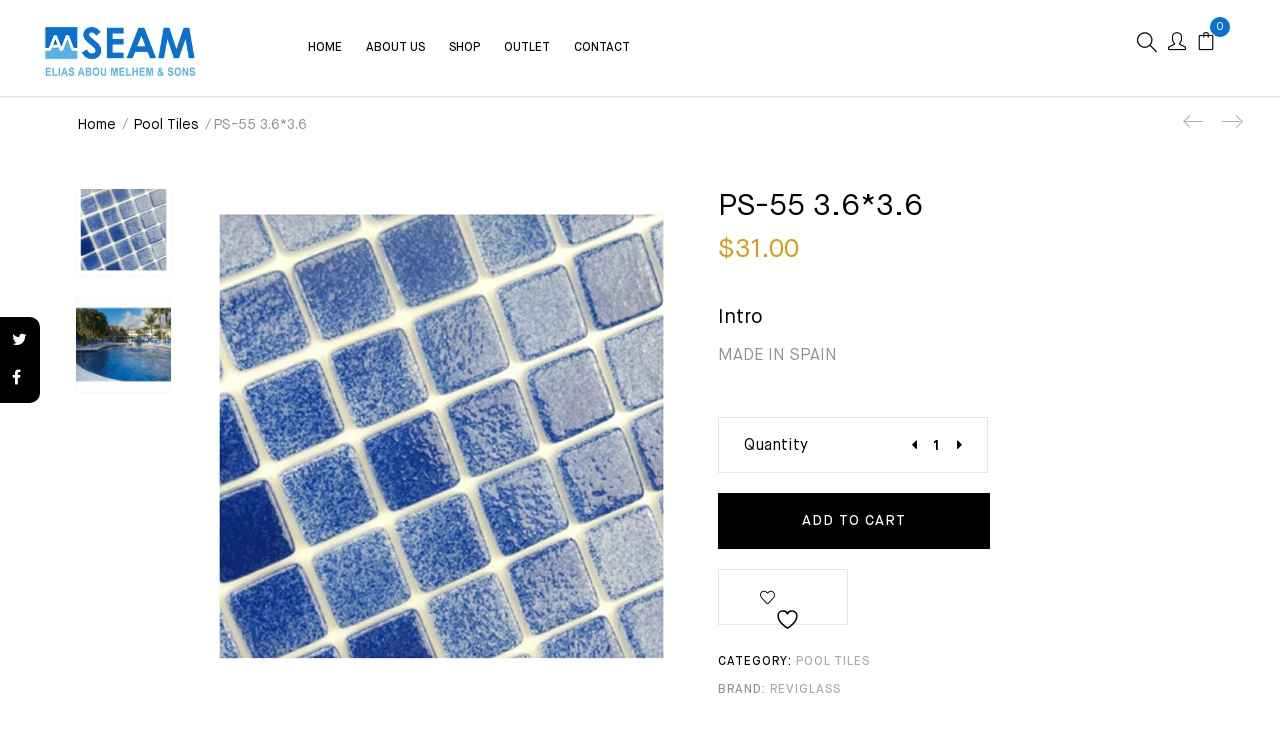

--- FILE ---
content_type: text/html; charset=UTF-8
request_url: https://seamlebanon.com/product/ps-55-3-63-6/
body_size: 114748
content:
<!DOCTYPE html>
<html lang="en-US" class="no-js no-svg">
<head>
    <meta charset="UTF-8">
    <meta name="viewport" content="width=device-width, initial-scale=1">
    <link rel="profile" href="http://gmpg.org/xfn/11">
					<script>document.documentElement.className = document.documentElement.className + ' yes-js js_active js'</script>
			<title>PS-55 3.6*3.6 &#8211; SEAM Lebanon</title>
<meta name='robots' content='max-image-preview:large' />
<link rel='dns-prefetch' href='//fonts.googleapis.com' />
<link rel="alternate" type="application/rss+xml" title="SEAM Lebanon &raquo; Feed" href="https://seamlebanon.com/feed/" />
<style id='wp-img-auto-sizes-contain-inline-css' type='text/css'>
img:is([sizes=auto i],[sizes^="auto," i]){contain-intrinsic-size:3000px 1500px}
/*# sourceURL=wp-img-auto-sizes-contain-inline-css */
</style>
<style id='wp-emoji-styles-inline-css' type='text/css'>

	img.wp-smiley, img.emoji {
		display: inline !important;
		border: none !important;
		box-shadow: none !important;
		height: 1em !important;
		width: 1em !important;
		margin: 0 0.07em !important;
		vertical-align: -0.1em !important;
		background: none !important;
		padding: 0 !important;
	}
/*# sourceURL=wp-emoji-styles-inline-css */
</style>
<link rel='stylesheet' id='wp-block-library-css' href='https://seamlebanon.com/wp-includes/css/dist/block-library/style.min.css?ver=6.9'  media='all' />
<link rel='stylesheet' id='wc-blocks-style-css' href='https://seamlebanon.com/wp-content/plugins/woocommerce/assets/client/blocks/wc-blocks.css?ver=wc-10.4.3'  media='all' />
<style id='global-styles-inline-css' type='text/css'>
:root{--wp--preset--aspect-ratio--square: 1;--wp--preset--aspect-ratio--4-3: 4/3;--wp--preset--aspect-ratio--3-4: 3/4;--wp--preset--aspect-ratio--3-2: 3/2;--wp--preset--aspect-ratio--2-3: 2/3;--wp--preset--aspect-ratio--16-9: 16/9;--wp--preset--aspect-ratio--9-16: 9/16;--wp--preset--color--black: #000000;--wp--preset--color--cyan-bluish-gray: #abb8c3;--wp--preset--color--white: #ffffff;--wp--preset--color--pale-pink: #f78da7;--wp--preset--color--vivid-red: #cf2e2e;--wp--preset--color--luminous-vivid-orange: #ff6900;--wp--preset--color--luminous-vivid-amber: #fcb900;--wp--preset--color--light-green-cyan: #7bdcb5;--wp--preset--color--vivid-green-cyan: #00d084;--wp--preset--color--pale-cyan-blue: #8ed1fc;--wp--preset--color--vivid-cyan-blue: #0693e3;--wp--preset--color--vivid-purple: #9b51e0;--wp--preset--gradient--vivid-cyan-blue-to-vivid-purple: linear-gradient(135deg,rgb(6,147,227) 0%,rgb(155,81,224) 100%);--wp--preset--gradient--light-green-cyan-to-vivid-green-cyan: linear-gradient(135deg,rgb(122,220,180) 0%,rgb(0,208,130) 100%);--wp--preset--gradient--luminous-vivid-amber-to-luminous-vivid-orange: linear-gradient(135deg,rgb(252,185,0) 0%,rgb(255,105,0) 100%);--wp--preset--gradient--luminous-vivid-orange-to-vivid-red: linear-gradient(135deg,rgb(255,105,0) 0%,rgb(207,46,46) 100%);--wp--preset--gradient--very-light-gray-to-cyan-bluish-gray: linear-gradient(135deg,rgb(238,238,238) 0%,rgb(169,184,195) 100%);--wp--preset--gradient--cool-to-warm-spectrum: linear-gradient(135deg,rgb(74,234,220) 0%,rgb(151,120,209) 20%,rgb(207,42,186) 40%,rgb(238,44,130) 60%,rgb(251,105,98) 80%,rgb(254,248,76) 100%);--wp--preset--gradient--blush-light-purple: linear-gradient(135deg,rgb(255,206,236) 0%,rgb(152,150,240) 100%);--wp--preset--gradient--blush-bordeaux: linear-gradient(135deg,rgb(254,205,165) 0%,rgb(254,45,45) 50%,rgb(107,0,62) 100%);--wp--preset--gradient--luminous-dusk: linear-gradient(135deg,rgb(255,203,112) 0%,rgb(199,81,192) 50%,rgb(65,88,208) 100%);--wp--preset--gradient--pale-ocean: linear-gradient(135deg,rgb(255,245,203) 0%,rgb(182,227,212) 50%,rgb(51,167,181) 100%);--wp--preset--gradient--electric-grass: linear-gradient(135deg,rgb(202,248,128) 0%,rgb(113,206,126) 100%);--wp--preset--gradient--midnight: linear-gradient(135deg,rgb(2,3,129) 0%,rgb(40,116,252) 100%);--wp--preset--font-size--small: 13px;--wp--preset--font-size--medium: 20px;--wp--preset--font-size--large: 36px;--wp--preset--font-size--x-large: 42px;--wp--preset--font-size--normal: 14px;--wp--preset--font-size--huge: 48px;--wp--preset--spacing--20: 0.44rem;--wp--preset--spacing--30: 0.67rem;--wp--preset--spacing--40: 1rem;--wp--preset--spacing--50: 1.5rem;--wp--preset--spacing--60: 2.25rem;--wp--preset--spacing--70: 3.38rem;--wp--preset--spacing--80: 5.06rem;--wp--preset--shadow--natural: 6px 6px 9px rgba(0, 0, 0, 0.2);--wp--preset--shadow--deep: 12px 12px 50px rgba(0, 0, 0, 0.4);--wp--preset--shadow--sharp: 6px 6px 0px rgba(0, 0, 0, 0.2);--wp--preset--shadow--outlined: 6px 6px 0px -3px rgb(255, 255, 255), 6px 6px rgb(0, 0, 0);--wp--preset--shadow--crisp: 6px 6px 0px rgb(0, 0, 0);}:where(.is-layout-flex){gap: 0.5em;}:where(.is-layout-grid){gap: 0.5em;}body .is-layout-flex{display: flex;}.is-layout-flex{flex-wrap: wrap;align-items: center;}.is-layout-flex > :is(*, div){margin: 0;}body .is-layout-grid{display: grid;}.is-layout-grid > :is(*, div){margin: 0;}:where(.wp-block-columns.is-layout-flex){gap: 2em;}:where(.wp-block-columns.is-layout-grid){gap: 2em;}:where(.wp-block-post-template.is-layout-flex){gap: 1.25em;}:where(.wp-block-post-template.is-layout-grid){gap: 1.25em;}.has-black-color{color: var(--wp--preset--color--black) !important;}.has-cyan-bluish-gray-color{color: var(--wp--preset--color--cyan-bluish-gray) !important;}.has-white-color{color: var(--wp--preset--color--white) !important;}.has-pale-pink-color{color: var(--wp--preset--color--pale-pink) !important;}.has-vivid-red-color{color: var(--wp--preset--color--vivid-red) !important;}.has-luminous-vivid-orange-color{color: var(--wp--preset--color--luminous-vivid-orange) !important;}.has-luminous-vivid-amber-color{color: var(--wp--preset--color--luminous-vivid-amber) !important;}.has-light-green-cyan-color{color: var(--wp--preset--color--light-green-cyan) !important;}.has-vivid-green-cyan-color{color: var(--wp--preset--color--vivid-green-cyan) !important;}.has-pale-cyan-blue-color{color: var(--wp--preset--color--pale-cyan-blue) !important;}.has-vivid-cyan-blue-color{color: var(--wp--preset--color--vivid-cyan-blue) !important;}.has-vivid-purple-color{color: var(--wp--preset--color--vivid-purple) !important;}.has-black-background-color{background-color: var(--wp--preset--color--black) !important;}.has-cyan-bluish-gray-background-color{background-color: var(--wp--preset--color--cyan-bluish-gray) !important;}.has-white-background-color{background-color: var(--wp--preset--color--white) !important;}.has-pale-pink-background-color{background-color: var(--wp--preset--color--pale-pink) !important;}.has-vivid-red-background-color{background-color: var(--wp--preset--color--vivid-red) !important;}.has-luminous-vivid-orange-background-color{background-color: var(--wp--preset--color--luminous-vivid-orange) !important;}.has-luminous-vivid-amber-background-color{background-color: var(--wp--preset--color--luminous-vivid-amber) !important;}.has-light-green-cyan-background-color{background-color: var(--wp--preset--color--light-green-cyan) !important;}.has-vivid-green-cyan-background-color{background-color: var(--wp--preset--color--vivid-green-cyan) !important;}.has-pale-cyan-blue-background-color{background-color: var(--wp--preset--color--pale-cyan-blue) !important;}.has-vivid-cyan-blue-background-color{background-color: var(--wp--preset--color--vivid-cyan-blue) !important;}.has-vivid-purple-background-color{background-color: var(--wp--preset--color--vivid-purple) !important;}.has-black-border-color{border-color: var(--wp--preset--color--black) !important;}.has-cyan-bluish-gray-border-color{border-color: var(--wp--preset--color--cyan-bluish-gray) !important;}.has-white-border-color{border-color: var(--wp--preset--color--white) !important;}.has-pale-pink-border-color{border-color: var(--wp--preset--color--pale-pink) !important;}.has-vivid-red-border-color{border-color: var(--wp--preset--color--vivid-red) !important;}.has-luminous-vivid-orange-border-color{border-color: var(--wp--preset--color--luminous-vivid-orange) !important;}.has-luminous-vivid-amber-border-color{border-color: var(--wp--preset--color--luminous-vivid-amber) !important;}.has-light-green-cyan-border-color{border-color: var(--wp--preset--color--light-green-cyan) !important;}.has-vivid-green-cyan-border-color{border-color: var(--wp--preset--color--vivid-green-cyan) !important;}.has-pale-cyan-blue-border-color{border-color: var(--wp--preset--color--pale-cyan-blue) !important;}.has-vivid-cyan-blue-border-color{border-color: var(--wp--preset--color--vivid-cyan-blue) !important;}.has-vivid-purple-border-color{border-color: var(--wp--preset--color--vivid-purple) !important;}.has-vivid-cyan-blue-to-vivid-purple-gradient-background{background: var(--wp--preset--gradient--vivid-cyan-blue-to-vivid-purple) !important;}.has-light-green-cyan-to-vivid-green-cyan-gradient-background{background: var(--wp--preset--gradient--light-green-cyan-to-vivid-green-cyan) !important;}.has-luminous-vivid-amber-to-luminous-vivid-orange-gradient-background{background: var(--wp--preset--gradient--luminous-vivid-amber-to-luminous-vivid-orange) !important;}.has-luminous-vivid-orange-to-vivid-red-gradient-background{background: var(--wp--preset--gradient--luminous-vivid-orange-to-vivid-red) !important;}.has-very-light-gray-to-cyan-bluish-gray-gradient-background{background: var(--wp--preset--gradient--very-light-gray-to-cyan-bluish-gray) !important;}.has-cool-to-warm-spectrum-gradient-background{background: var(--wp--preset--gradient--cool-to-warm-spectrum) !important;}.has-blush-light-purple-gradient-background{background: var(--wp--preset--gradient--blush-light-purple) !important;}.has-blush-bordeaux-gradient-background{background: var(--wp--preset--gradient--blush-bordeaux) !important;}.has-luminous-dusk-gradient-background{background: var(--wp--preset--gradient--luminous-dusk) !important;}.has-pale-ocean-gradient-background{background: var(--wp--preset--gradient--pale-ocean) !important;}.has-electric-grass-gradient-background{background: var(--wp--preset--gradient--electric-grass) !important;}.has-midnight-gradient-background{background: var(--wp--preset--gradient--midnight) !important;}.has-small-font-size{font-size: var(--wp--preset--font-size--small) !important;}.has-medium-font-size{font-size: var(--wp--preset--font-size--medium) !important;}.has-large-font-size{font-size: var(--wp--preset--font-size--large) !important;}.has-x-large-font-size{font-size: var(--wp--preset--font-size--x-large) !important;}
/*# sourceURL=global-styles-inline-css */
</style>

<style id='classic-theme-styles-inline-css' type='text/css'>
/*! This file is auto-generated */
.wp-block-button__link{color:#fff;background-color:#32373c;border-radius:9999px;box-shadow:none;text-decoration:none;padding:calc(.667em + 2px) calc(1.333em + 2px);font-size:1.125em}.wp-block-file__button{background:#32373c;color:#fff;text-decoration:none}
/*# sourceURL=/wp-includes/css/classic-themes.min.css */
</style>
<link rel='stylesheet' id='contact-form-7-css' href='https://seamlebanon.com/wp-content/plugins/contact-form-7/includes/css/styles.css?ver=6.1.4'  media='all' />
<link rel='stylesheet' id='bootstrap-css' href='https://seamlebanon.com/wp-content/plugins/fami-buy-together/assets/vendors/bootstrap/bootstrap.min.css?ver=6.9'  media='all' />
<link rel='stylesheet' id='famibt-frontend-css' href='https://seamlebanon.com/wp-content/plugins/fami-buy-together/assets/css/frontend.css?ver=6.9'  media='all' />
<link rel='stylesheet' id='famisp-frontend-css' href='https://seamlebanon.com/wp-content/plugins/fami-sales-popup/assets/css/frontend.css?ver=6.9'  media='all' />
<link rel='stylesheet' id='woob-bootstrap-style-css' href='https://seamlebanon.com/wp-content/plugins/woo-brand/css/framework/bootstrap.css?ver=6.9'  media='all' />
<link rel='stylesheet' id='woob-front-end-style-css' href='https://seamlebanon.com/wp-content/plugins/woo-brand/css/front-style.css?ver=6.9'  media='all' />
<link rel='stylesheet' id='photoswipe-css' href='https://seamlebanon.com/wp-content/plugins/woocommerce/assets/css/photoswipe/photoswipe.min.css?ver=10.4.3'  media='all' />
<link rel='stylesheet' id='photoswipe-default-skin-css' href='https://seamlebanon.com/wp-content/plugins/woocommerce/assets/css/photoswipe/default-skin/default-skin.min.css?ver=10.4.3'  media='all' />
<style id='woocommerce-inline-inline-css' type='text/css'>
.woocommerce form .form-row .required { visibility: visible; }
/*# sourceURL=woocommerce-inline-inline-css */
</style>
<link rel='stylesheet' id='yith-quick-view-css' href='https://seamlebanon.com/wp-content/plugins/yith-woocommerce-quick-view/assets/css/yith-quick-view.css?ver=2.10.0'  media='all' />
<style id='yith-quick-view-inline-css' type='text/css'>

				#yith-quick-view-modal .yith-quick-view-overlay{background:rgba( 0, 0, 0, 0.8)}
				#yith-quick-view-modal .yith-wcqv-main{background:#ffffff;}
				#yith-quick-view-close{color:#cdcdcd;}
				#yith-quick-view-close:hover{color:#ff0000;}
/*# sourceURL=yith-quick-view-inline-css */
</style>
<link rel='stylesheet' id='jquery-selectBox-css' href='https://seamlebanon.com/wp-content/plugins/yith-woocommerce-wishlist/assets/css/jquery.selectBox.css?ver=1.2.0'  media='all' />
<link rel='stylesheet' id='woocommerce_prettyPhoto_css-css' href='//seamlebanon.com/wp-content/plugins/woocommerce/assets/css/prettyPhoto.css?ver=3.1.6'  media='all' />
<link rel='stylesheet' id='yith-wcwl-main-css' href='https://seamlebanon.com/wp-content/plugins/yith-woocommerce-wishlist/assets/css/style.css?ver=4.11.0'  media='all' />
<style id='yith-wcwl-main-inline-css' type='text/css'>
 :root { --rounded-corners-radius: 16px; --add-to-cart-rounded-corners-radius: 16px; --color-headers-background: #F4F4F4; --feedback-duration: 3s } 
 :root { --rounded-corners-radius: 16px; --add-to-cart-rounded-corners-radius: 16px; --color-headers-background: #F4F4F4; --feedback-duration: 3s } 
/*# sourceURL=yith-wcwl-main-inline-css */
</style>
<link rel='stylesheet' id='brands-styles-css' href='https://seamlebanon.com/wp-content/plugins/woocommerce/assets/css/brands.css?ver=10.4.3'  media='all' />
<link rel='stylesheet' id='nomos-googlefonts-css' href='https://fonts.googleapis.com/css?family=Open%2BSans%3A300%2C300i%2C400%2C400i%2C600%2C600i%2C700%2C700i%2C800%2C800i%7CMontserrat%3A400%2C500%2C600%2C700&#038;subset=latin%2Clatin-ext&#038;ver=6.9'  media='all' />
<link rel='stylesheet' id='boostrap-css' href='https://seamlebanon.com/wp-content/themes/seamlebanon/assets/css/bootstrap.min.css?ver=6.9'  media='all' />
<link rel='stylesheet' id='owl-carousel-css' href='https://seamlebanon.com/wp-content/themes/seamlebanon/assets/css/owl.carousel.min.css?ver=6.9'  media='all' />
<link rel='stylesheet' id='font-awesome-css' href='https://seamlebanon.com/wp-content/themes/seamlebanon/assets/css/font-awesome.min.css?ver=6.9'  media='all' />
<style id='font-awesome-inline-css' type='text/css'>
[data-font="FontAwesome"]:before {font-family: 'FontAwesome' !important;content: attr(data-icon) !important;speak: none !important;font-weight: normal !important;font-variant: normal !important;text-transform: none !important;line-height: 1 !important;font-style: normal !important;-webkit-font-smoothing: antialiased !important;-moz-osx-font-smoothing: grayscale !important;}
/*# sourceURL=font-awesome-inline-css */
</style>
<link rel='stylesheet' id='simple-line-icons-css' href='https://seamlebanon.com/wp-content/themes/seamlebanon/assets/css/simple-line-icons.css?ver=6.9'  media='all' />
<link rel='stylesheet' id='flat-icons-css' href='https://seamlebanon.com/wp-content/themes/seamlebanon/assets/css/flaticon.css?ver=6.9'  media='all' />
<link rel='stylesheet' id='scrollbar-css' href='https://seamlebanon.com/wp-content/themes/seamlebanon/assets/css/jquery.scrollbar.css?ver=6.9'  media='all' />
<link rel='stylesheet' id='nomos-custom-css' href='https://seamlebanon.com/wp-content/themes/seamlebanon/assets/css/customs.css?ver=6.9'  media='all' />
<link rel='stylesheet' id='nomos-main-style-css' href='https://seamlebanon.com/wp-content/themes/seamlebanon/style.css?ver=6.9'  media='all' />
<link rel='stylesheet' id='prdctfltr-css' href='https://seamlebanon.com/wp-content/plugins/prdctfltr/lib/css/style.min.css?ver=6.6.5'  media='all' />
<link rel='stylesheet' id='font-awesome.min-css' href='https://seamlebanon.com/wp-content/plugins/ziss/assets/vendors/font-awesome/css/font-awesome.min.css?ver=2.9'  media='all' />
<link rel='stylesheet' id='ziss-frontend-css' href='https://seamlebanon.com/wp-content/plugins/ziss/assets/css/frontend.css?ver=2.9'  media='all' />
<link rel='stylesheet' id='nomos_custom_css-css' href='https://seamlebanon.com/wp-content/themes/seamlebanon/assets/css/customs.css?ver=6.9'  media='all' />
<style id='nomos_custom_css-inline-css' type='text/css'>
.vc_custom_1530838027238{padding-right: 25px !important;padding-bottom: 30px !important;padding-left: 25px !important;background: #f8f8fb url(https://nomos.famithemes.com/wp-content/uploads/2018/06/bg-menu-bl.jpg?id=6253) !important;}@media (max-width: 1024px){ .responsive_js_composer_custom_css_354284321 { background-color:#ffffff!important;background-image:none!important; } }@media (max-width: 1199px){ .responsive_js_composer_custom_css_81999391 .vc_column-inner{padding-top: 0px!important;}}@media (max-width: 1199px){ .responsive_js_composer_custom_css_1458449082 .vc_column-inner{padding-top: 10px!important;}}.vc_custom_1531902183489{padding-right: 20px !important;padding-left: 20px !important;background-color: #ffffff !important;}@media (max-width: 991px){ .responsive_js_composer_custom_css_756282087 { margin-top: -35px!important; } }@media (max-width: 991px){ .responsive_js_composer_custom_css_11901030 .vc_column-inner{padding-top: 0px!important;}}.vc_custom_1531815075486{padding-top: 40px !important;padding-right: 25px !important;padding-bottom: 40px !important;padding-left: 25px !important;background-image: url(https://seam.dwtryit.com/wp-content/uploads/2018/07/shop-menu.jpg?id=7157) !important;}.vc_custom_1502123255370{padding-top: 0px !important;padding-right: 20px !important;padding-bottom: 13px !important;padding-left: 20px !important;}.vc_custom_1502123246360{padding-top: 0px !important;padding-right: 20px !important;padding-bottom: 13px !important;padding-left: 20px !important;}.vc_custom_1502123310056{padding-top: 0px !important;padding-right: 20px !important;padding-left: 20px !important;}.vc_custom_1502123177867{padding-top: 55px !important;padding-right: 20px !important;padding-left: 20px !important;}

			a:hover, a:focus, a:active {
			    color: #0971ce;
			}
			blockquote, q {
			    border-left: 4px solid #0971ce;
			}
			button:hover,
			input[type="submit"]:hover,
			button:focus,
			input[type="submit"]:focus {
			    background: #0971ce;
			}
			.box-mobile-menu .back-menu:hover,
			.box-mobile-menu .close-menu:hover {
			    color: #0971ce;
			}
			.style-3 div.owl-carousel.product-list-owl .owl-nav div:hover {
			    color: #0971ce;
			}
			.nomos-custommenu.style4 .widgettitle::before {
			    border-bottom: 1px solid #0971ce;
			}
			.horizon-menu .main-navigation .main-menu .menu-item:hover > a {
			    color: #0971ce;
			}
			.horizon-menu .main-navigation .main-menu > .menu-item .submenu li > a:hover {
			    color: #0971ce;
			}
			.horizon-menu .main-navigation .main-menu .menu-item:hover .toggle-submenu::before {
			    color: #0971ce !important;
			}
			.horizon-menu .main-navigation .main-menu > .menu-item .submenu li.active > a {
			    color: #0971ce;
			}
			.box-mobile-menu .main-menu .menu-item:hover > a {
			    color: #0971ce;
			}
			.box-mobile-menu .main-menu .menu-item:hover > .toggle-submenu::before {
			    color: #0971ce;
			}
			.mobile-navigation:hover {
			    color: #0971ce;
			}
			.menu-btn-icon:hover span {
			    background-color: #0971ce !important;
			}
			.box-mobile-menu .main-menu .menu-item.active > a {
			    color: #0971ce;
			}
			.single-product-mobile .product-grid .product-info .price {
			    color: #0971ce;
			}
			.nomos-content-single-product-mobile .product-mobile-layout .woocommerce-product-gallery .flex-control-nav.flex-control-thumbs li img.flex-active {
			    border-color: #0971ce;
			}
			.product-mobile-layout .detail-content .summary .price {
			    background-color: #0971ce;
			}
			.single-product-mobile .owl-products.owl-carousel .owl-dots .owl-dot::before {
			    border: 2px solid #0971ce;
			}
			.close-vertical-menu:hover {
			    color: #0971ce;
			}
			.vertical-menu .main-navigation .main-menu > .menu-item:hover > a {
			    color: #0971ce;
			}
			.menu-social .social-list li a:hover {
			    background-color: #0971ce;
			}
			.header-search-box > .icons:hover {
			    color: #0971ce;
			}
			.instant-search-close:hover {
			    color: #0971ce;
			}
			.instant-search-modal .product-cats label span::before {
			    border-bottom: 1px solid #0971ce;
			}

			.instant-search-modal .product-cats label span:hover,
			.instant-search-modal .product-cats label.selected span {
			    color: #0971ce;
			}
			.search-view:hover {
			    background-color: #0971ce;
			}
			.currency-language .wcml-dropdown-click a.wcml-cs-item-toggle:hover::before {
			    border-color: #0971ce;
			}
			.currency-language .wcml-dropdown-click a.wcml-cs-item-toggle:hover::after {
			    border-color: #0971ce transparent transparent transparent;
			}
			.currency-language .dropdown > a:hover::after {
			    border-color: #0971ce transparent transparent transparent;
			}
			.currency-language .dropdown > a:hover::before {
			    border-color: #0971ce;
			}

			.currency-language .dropdown .active a {
			    color: #0971ce;
			}
			.header .nomos-minicart:hover .mini-cart-icon {
			    color: #0971ce;
			}
			.header .nomos-minicart .mini-cart-icon .minicart-number {
			    background: #0971ce;
			}
			.header .minicart-content-inner .close-minicart:hover {
			    color: #0971ce;
			}
			.header .minicart-items .product-cart .product-remove .remove:hover {
			    color: #0971ce;
			}
			.header .minicart-content-inner .actions .button:hover {
			    color: #0971ce;
			}
			.header .to-cart:hover {
			    background-color: #0971ce;
			}
			.header .nomos-minicart.is-adding-to-cart .minicart-content-inner > .minicart-list-items::after {
			    color: #0971ce;
			}
			.header .minicart-items .product-cart.loading::after {
			    color: #0971ce;
			}
			.header-type-transparent-white .horizon-menu .main-navigation .main-menu .menu-item:hover > a {
			    color: #0971ce;
			}
			.header-type-transparent-white .currency-language .wcml-dropdown-click a.wcml-cs-item-toggle:hover::before,
			.header-type-transparent-white .currency-language .dropdown > a:hover::before {
			    border-color: #0971ce;
			}
			.header-type-transparent-dark .currency-language .wcml-dropdown-click a:hover,
			.header-type-transparent-dark .currency-language .dropdown a:hover,
			.header-type-transparent-dark .block-account a:hover,
			.header-type-transparent-dark .header-search-box > .icons:hover,
			.header-type-transparent-dark .nomos-minicart .mini-cart-icon:hover,
			.header-type-transparent-dark .horizon-menu .main-navigation .main-menu .menu-item:hover > a {
			    color: #0971ce;
			}
			.header-type-transparent-dark .currency-language .wcml-dropdown-click a.wcml-cs-item-toggle:hover::after,
			.header-type-transparent-dark .currency-language .dropdown > a:hover::after {
			    border-color: #0971ce transparent transparent transparent;
			}
			.header-type-transparent-dark .currency-language .wcml-dropdown-click a.wcml-cs-item-toggle:hover::before,
			.header-type-transparent-dark .currency-language .dropdown > a:hover::before {
			    border-color: #0971ce;
			}
			.nomos-newsletter.style1 .newsletter-form-wrap .submit-newsletter:hover::before {
			    color: #0971ce;
			}
			.nomos-custommenu.style2 .menu > li a:hover {
			    color: #0971ce;
			}
			.sticky_info_single_product button.nomos-single-add-to-cart-btn.btn.button {
			    background: #0971ce;
			}
			.footer.style1 .nomos-socials .social-item:hover {
			    color: #0971ce;
			}
			.banner-page .content-banner .breadcrumb-trail .trail-items .trail-item a:hover span {
			    color: #0971ce;
			}
			.banner-page .content-banner .breadcrumb-trail .trail-items .trail-item a:hover {
			    color: #0971ce;
			}
			.post-info .cat-post a:hover,
			.post-info .tag-post a:hover {
			    color: #0971ce;
			}
			.sticky .post-title a,.sticky .post-name a {
			    color: #0971ce;
			}
			.post-title a:hover {
			    color: #0971ce;
			}
			.post-author a:hover {
			    color: #0971ce;
			}
			.post-info .cat-post a:hover,
			.post-info .tag-post a:hover {
			    color: #0971ce;
			}
			.sticky .post-title a {
			    color: #0971ce;
			}
			.post-title a:hover {
			    color: #0971ce;
			}
			.post-author a:hover {
			    color: #0971ce;
			}
			.single-container .header-post .cat-post a:hover,
			.single-container .header-post .tag-post a:hover {
			    color: #0971ce;
			}
			.footer-post .post-navigation .nav-links .post-title:hover {
			    color: #0971ce;
			}
			.comment_container .flex a:hover {
			    color: #0971ce;
			}
			.comment-form .form-submit .submit:hover {
			    background: #0971ce;
			}
			.post-product-carousel:hover .icons,
			.social-share:hover .icons {
			    color: #0971ce;
			}
			.nomos-ajax-load a:hover, .more-items .woo-product-loadmore:hover {
			    background: #0971ce;
			}
			.more-items .woo-product-loadmore.loading {
			    border-color: #0971ce;
			}
			.more-items .woo-product-loadmore.loading::before {
			    color: #0971ce;
			}
			.nomos-searchform button:hover {
			    color: #0971ce;
			}
			.widget_categories ul li.cat-item a:hover,
			.widget_categories ul li.cat-item.current-cat,
			.widget_categories ul li.cat-item.current-cat a {
			    color: #0971ce;
			}

			.widget_categories ul li.cat-item a:hover::before,
			.widget_categories ul li.cat-item.current-cat a::before {
			    border-color: #0971ce;
			    background-color: #0971ce;
			}
			.widget_shopping_cart .woocommerce-mini-cart__buttons .button:hover {
			    background-color: #0971ce;
			}
			.WOOF_Widget .woof_container li .icheckbox_flat-purple.hover,
			.WOOF_Widget .woof_container li .iradio_flat-purple.hover,
			.icheckbox_flat-purple.checked,
			.iradio_flat-purple.checked {
			    background: #0971ce 0 0 !important;
			    border: 1px solid #0971ce !important;
			}

			.WOOF_Widget .woof_container .icheckbox_flat-purple.checked ~ label,
			.WOOF_Widget .woof_container .iradio_flat-purple.checked ~ label,
			.WOOF_Widget .woof_container li label.hover,
			.WOOF_Widget .woof_container li label.hover {
			    color: #0971ce;
			}
			.toolbar-products .category-filter li a::before {
			    border-bottom: 1px solid #0971ce;
			}

			.toolbar-products .category-filter li.active a,
			.toolbar-products .category-filter li a:hover {
			    color: #0971ce;
			}
			div.prdctfltr_wc.prdctfltr_round .prdctfltr_filter label.prdctfltr_active > span::before, div.prdctfltr_wc.prdctfltr_round .prdctfltr_filter label:hover > span::before {
			    background: #0971ce;
			    border: 1px double #0971ce;
			    color: #0971ce;
			}
			.prdctfltr_woocommerce_filter_submit:hover, .prdctfltr_wc .prdctfltr_buttons .prdctfltr_reset span:hover, .prdctfltr_sale:hover,
			.prdctfltr_instock:hover {
			    background: #0971ce;
			}
			.prdctfltr_sc.hide-cat-thumbs .product-category h2.woocommerce-loop-category__title:hover {
			    color: #0971ce;
			}
			.prdctfltr_sc.hide-cat-thumbs .product-category h2.woocommerce-loop-category__title::before {
			    border-bottom: 1px solid #0971ce;
			}
			.prdctfltr-pagination-load-more:not(.prdctfltr-ignite) .button:hover {
			    background: #0971ce;
			}
			.toolbar-products-mobile .cat-item.active, .toolbar-products-mobile .cat-item.active a,
			.real-mobile-toolbar.toolbar-products-shortcode .cat-item.active, .real-mobile-toolbar.toolbar-products-shortcode .cat-item.active a {
			    color: #0971ce;
			}
			.toolbar-products-mobile .part-filter-wrap .filter-toggle:hover {
			    background-color: #0971ce;
			}
			.enable-shop-page-mobile .shop-page a.products-size.products-list.active {
			    color: #0971ce;
			}
			.enable-shop-page-mobile .shop-page .product-inner .price {
			    color: #0971ce;
			}
			.enable-shop-page-mobile .woocommerce-page-header ul .line-hover a:hover,
			.enable-shop-page-mobile .woocommerce-page-header ul .line-hover.active a {
			    color: #0971ce;
			}
			.scrollbar-macosx > .scroll-element.scroll-y .scroll-bar {
			    background: #0971ce;
			}
			a.button.btn.nomos-button.owl-btn-link:hover {
			    background: #0971ce;
			}
			.yith-wcqv-button:hover {
			    color: #0971ce;
			}
			#yith-quick-view-close:hover {
			    color: #0971ce;
			}
			#yith-quick-view-content .woocommerce-product-gallery .flex-control-nav.flex-control-thumbs > li img.flex-active{
			    border: 1px solid #0971ce;
			}
			.product-inner .product-title a:hover {
			    color: #0971ce;
			}
			.style-3 .yith-wcqv-button {
			    background: #0971ce;
			}

			.product-inner .add_to_cart_button,
			.product-inner .added_to_cart,
			.product-inner .product_type_variable,
			.product-inner .product_type_simple,
			.product-inner .product_type_external,
			.product-inner .product_type_grouped {
			    color: #0971ce;
			}
			.woocommerce-product-gallery .woocommerce-product-gallery__trigger:hover {
			    color: #0971ce;
			}
			.woocommerce-product-gallery .flex-control-nav.flex-control-thumbs .slick-arrow {
			    color: #0971ce;
			}
			.summary .woocommerce-product-rating .woocommerce-review-link:hover {
			    color: #0971ce;
			}
			.reset_variations:hover {
			    background-color: #0971ce;
			}
			.summary .cart .single_add_to_cart_button:hover {
			    background-color: #0971ce;
			}
			.product_meta a:hover {
			    color: #0971ce;
			}
			.gallery_detail .slick-dots li button::before {
			    border: 2px solid #0971ce;
			}
			.big_images .slick-dots li button::before {
			    border: 2px solid #0971ce;
			}
			.nomos-bt-video a, .product-360-button a {
			    color: #0971ce;
			}
			.nomos-bt-video a:hover, .product-360-button a:hover {
			    background: #0971ce;
			    border-color: #0971ce;
			}
			.wc-tabs li a::before {
			    border-bottom: 1px solid #0971ce;
			}

			.wc-tabs li a:hover,
			.wc-tabs li.active a {
			    color: #0971ce;
			}
			p.stars:hover a:before,
			p.stars.selected:not(:hover) a:before {
			    color: #0971ce;
			}
			.return-to-shop .button:hover {
			    background-color: #0971ce;
			}

			body .woocommerce table.shop_table tr td.product-remove a:hover {
			    color: #0971ce;
			}
			body .woocommerce table.shop_table .product-add-to-cart .add_to_cart:hover {
			    background: #0971ce;
			}
			.actions-btn .shopping:hover {
			    background-color: #0971ce;
			}
			.wc-proceed-to-checkout .checkout-button:hover {
			    background-color: #0971ce;
			}
			.nomos-socials.style1 .social-item:hover {
			    color: #0971ce;
			}
			.nomos-socials.style2 .social-item:hover {
			    background: #0971ce;
			    border-color: #0971ce;
			}
			.nomos-socials.style3 .social-item:hover {
			    color: #0971ce;
			}
			.nomos-title .block-title a:hover {
			    color: #0971ce;
			}
			.nomos-title.default a:hover {
			    color: #0971ce;
			    border-color: #0971ce;
			}
			.nomos-title.style4 .block-link:hover {
			    color: #0971ce;
			}
			.nomos-block-info .block-price {
			    color: #0971ce;
			}
			.nomos-block-info .block-link:hover {
			    background-color: #0971ce;
			}
			.nomos-banner .block-title a:hover {
			    color: #0971ce;
			}
			.nomos-banner.style3 .block-link:hover {
			    background-color: #0971ce;
			    border-color: #0971ce;
			}
			.nomos-banner.style4 .block-link:hover {
			    color: #0971ce;
			}
			.nomos-title-short-desc .block-link:hover {
			    background-color: #0971ce!important;
			    border-color: #0971ce!important;
			}
			.media-item-lookbook .item-lookbook-content .lookbook-title a:hover {
			    color: #0971ce;
			}
			.media-item-lookbook .item-lookbook-content > a:hover {
			    background-color: #0971ce;
			}
			.nomos-categories .info .category-name a:hover {
			    color: #0971ce;
			}
			.nomos-categories .category-link:hover {
			    color: #0971ce;
			}
			.nomos-categories.default .info .category-name a:hover,
			.nomos-categories.default .category-link:hover {
			    color: #0971ce;
			}
			.nomos-tabs .tab-link li a::before {
			    border-bottom: 1px solid #0971ce;
			}

			.nomos-tabs .tab-link li a:hover,
			.nomos-tabs .tab-link li.active a {
			    color: #0971ce;
			}
			.nomos-mapper-btn-link:hover {
			    color: #0971ce;
			}
			.woocommerce-MyAccount-content input.button:hover {
			    background: #0971ce;
			}
			.woocommerce-MyAccount-navigation > ul li.is-active a {
			    color: #0971ce;
			}
			.shop-sidebar .widget ul li a:hover {
			    color: #0971ce;
			}
			.shop-sidebar .widget ul li a:hover::before {
			    background: #0971ce none repeat scroll 0 0;
			    border-color: #0971ce;
			}
			.products-size.active svg, .products-size:hover svg {
			    stroke: #0971ce;
			    fill: #0971ce;
			}
			.price_slider_amount .button:hover, .price_slider_amount .button:focus {
			    background-color: #0971ce;
			    border: 2px solid #0971ce;
			}
			.error404 .nomos-searchform button:hover {
			    background: #0971ce;
			}
			body .ziss-item .ziss-figure-wrap .ziss-hotspot-wrap .ziss-hotspot-popup .add_to_cart_button,
			body .ziss-item .ziss-figure-wrap .ziss-hotspot-wrap .ziss-hotspot-popup .added_to_cart {
			    color: #0971ce;
			}
			.woocommerce-cart-form-mobile .actions .actions-btn .shopping:hover {
			    background-color: #0971ce;
			    border-color: #0971ce;
			}
			.total-price-html {
			    color: #0971ce;
			}
			div.famibt-wrap .famibt-item .famibt-price {
			    color: #0971ce;
			}

			.famibt-wrap ins {
			    color: #0971ce;
			}
			.famibt-messages-wrap a.button.wc-forward:hover {
			    background: #0971ce;
			}
			@media (max-width: 1100px) {
			    .single-post-products-carousel.owl-carousel .owl-dots .owl-dot::before {
			        border: 2px solid #0971ce;
			    }
			}@media (min-width: 1200px) {
						.header-menu.horizon-menu {
					        display: inline-block;
						}
						.mobile-navigation {
						    display: none;
						}
					}@media (max-width: 1199px) {
						.header-menu.horizon-menu {
						    display: none;
						}
						.mobile-navigation {
						    display: inline-block;
						    margin: 0 0 0 15px;
						}
					}.vc_custom_1530852180415{border-top-width: 1px !important;padding-top: 70px !important;border-top-color: #ebebeb !important;border-top-style: solid !important;}.vc_custom_1530779164454{padding-top: 35px !important;padding-right: 35px !important;padding-left: 35px !important;}.vc_custom_1598289931807{padding-top: 50px !important;}@media (max-width: 1199px){ .responsive_js_composer_custom_css_2109191638 { padding-top: 30px!important;border-top-width: 0px!important;border-bottom-width: 0px!important;background-color:#f8f8f8!important; } }@media (max-width: 767px){ .responsive_js_composer_custom_css_2109191638 { border-top-width: 0px!important;background-color:#f8f8f8!important; } }@media (max-width: 1024px){ .responsive_js_composer_custom_css_1758921016 { padding-right: 0px!important;padding-left: 0px!important; } }@media (max-width: 1199px){ .responsive_js_composer_custom_css_1758921016 { padding-top: 5px!important;background-color:#f8f8f8!important; } }@media (max-width: 1199px){ .responsive_js_composer_custom_css_552602726 { padding-top: 30px!important;background-image:none!important;-webkit-box-shadow: 0px 0px 0px 0px rgba(0,0,0,1);                -moz-box-shadow: 0px 0px 0px 0px rgba(0,0,0,1);                box-shadow: 0px 0px 0px 0px rgba(0,0,0,1) } }@media (max-width: 767px){ .responsive_js_composer_custom_css_2127939226 .vc_column-inner{padding-top: 5px!important;}}@media (max-width: 767px){ .responsive_js_composer_custom_css_1478619236 .vc_column-inner{padding-top: 30px!important;}}@media (max-width: 767px){ .responsive_js_composer_custom_css_1992906972 .vc_column-inner{padding-top: 15px!important;}}@media (max-width: 767px){ .responsive_js_composer_custom_css_279167547 { margin-bottom: 0px!important;background-image:none!important;-webkit-box-shadow: 0px 0px 0px 0px rgba(0,0,0,1);                -moz-box-shadow: 0px 0px 0px 0px rgba(0,0,0,1);                box-shadow: 0px 0px 0px 0px rgba(0,0,0,1) } }@media (max-width: 767px){ .responsive_js_composer_custom_css_1928683092 { background-image:none!important;-webkit-box-shadow: 0px 0px 0px 0px rgba(0,0,0,1);                -moz-box-shadow: 0px 0px 0px 0px rgba(0,0,0,1);                box-shadow: 0px 0px 0px 0px rgba(0,0,0,1) } }
/*# sourceURL=nomos_custom_css-inline-css */
</style>
<script type="text/template" id="tmpl-variation-template">
	<div class="woocommerce-variation-description">{{{ data.variation.variation_description }}}</div>
	<div class="woocommerce-variation-price">{{{ data.variation.price_html }}}</div>
	<div class="woocommerce-variation-availability">{{{ data.variation.availability_html }}}</div>
</script>
<script type="text/template" id="tmpl-unavailable-variation-template">
	<p role="alert">Sorry, this product is unavailable. Please choose a different combination.</p>
</script>
<script  src="https://seamlebanon.com/wp-content/plugins/fami-buy-together/assets/vendors/jquery-lazy/jquery.lazy.min.js" id="lazy-js"></script>
<script type="text/javascript" id="famibt-frontend-js-extra">
/* <![CDATA[ */
var famibt = {"ajaxurl":"https://seamlebanon.com/wp-admin/admin-ajax.php","security":"0a505c4147","text":{"for_num_of_items":"For {{number}} item(s)","add_to_cart_text":"Add All To Cart","adding_to_cart_text":"Adding To Cart...","view_cart":"View cart","no_product_selected_text":"You must select at least one product","add_to_cart_success":"{{number}} product(s) was successfully added to your cart.","add_to_cart_fail_single":"One product is out of stock.","add_to_cart_fail_plural":"{{number}} products were out of stocks."},"price_format":"%1$s%2$s","price_decimals":"2","price_thousand_separator":",","price_decimal_separator":".","currency_symbol":"$","wc_tax_enabled":"","cart_url":"https://seamlebanon.com/cart/","ex_tax_or_vat":""};
//# sourceURL=famibt-frontend-js-extra
/* ]]> */
</script>
<script  src="https://seamlebanon.com/wp-content/plugins/fami-buy-together/assets/js/frontend.js" id="famibt-frontend-js"></script>
<script  src="https://seamlebanon.com/wp-includes/js/jquery/jquery.min.js?ver=3.7.1" id="jquery-core-js"></script>
<script  src="https://seamlebanon.com/wp-includes/js/jquery/jquery-migrate.min.js?ver=3.4.1" id="jquery-migrate-js"></script>
<script type="text/javascript" id="famisp-frontend-js-extra">
/* <![CDATA[ */
var famisp = {"ajaxurl":"https://seamlebanon.com/wp-admin/admin-ajax.php","security":"271aa3572c","sales_popup_data":{"famisp_enable_sales_popup":"yes","famisp_disable_sales_popup_mobile":"yes","famisp_popup_text":"Someone in {address} purchased a {product_name} \u003Csmall\u003EAbout {purchased_time} {time_unit} ago\u003C/small\u003E","famisp_min_time":15000,"famisp_max_time":25000,"famisp_products":[],"famisp_products_ids":"","famisp_enable_ran_buy_time_in_sec":"yes","famisp_min_random_buy_time_in_sec":0,"famisp_max_random_buy_time_in_sec":59,"famisp_enable_ran_buy_time_in_min":"yes","famisp_min_random_buy_time_in_min":1,"famisp_max_random_buy_time_in_min":59,"famisp_enable_ran_buy_time_in_hour":"yes","famisp_min_random_buy_time_in_hour":1,"famisp_max_random_buy_time_in_hour":47,"famisp_enable_ran_buy_time_in_day":"yes","famisp_min_random_buy_time_in_day":2,"famisp_max_random_buy_time_in_day":10,"all_addresses":[]},"text":{"second":"second","seconds":"seconds","minute":"minute","minutes":"minutes","hour":"hour","hours":"hours","day":"day","days":"days"},"price_format":"%1$s%2$s","price_decimals":"2","price_thousand_separator":",","price_decimal_separator":".","currency_symbol":"$","wc_tax_enabled":"","cart_url":"https://seamlebanon.com/cart/"};
//# sourceURL=famisp-frontend-js-extra
/* ]]> */
</script>
<script  src="https://seamlebanon.com/wp-content/plugins/fami-sales-popup/assets/js/frontend.js" id="famisp-frontend-js"></script>
<script  src="https://seamlebanon.com/wp-content/plugins/woocommerce/assets/js/jquery-blockui/jquery.blockUI.min.js?ver=2.7.0-wc.10.4.3" id="wc-jquery-blockui-js" data-wp-strategy="defer"></script>
<script type="text/javascript" id="wc-add-to-cart-js-extra">
/* <![CDATA[ */
var wc_add_to_cart_params = {"ajax_url":"/wp-admin/admin-ajax.php","wc_ajax_url":"/?wc-ajax=%%endpoint%%","i18n_view_cart":"View cart","cart_url":"https://seamlebanon.com/cart/","is_cart":"","cart_redirect_after_add":"no"};
//# sourceURL=wc-add-to-cart-js-extra
/* ]]> */
</script>
<script  src="https://seamlebanon.com/wp-content/plugins/woocommerce/assets/js/frontend/add-to-cart.min.js?ver=10.4.3" id="wc-add-to-cart-js" data-wp-strategy="defer"></script>
<script  src="https://seamlebanon.com/wp-content/plugins/woocommerce/assets/js/zoom/jquery.zoom.min.js?ver=1.7.21-wc.10.4.3" id="wc-zoom-js" defer="defer" data-wp-strategy="defer"></script>
<script  src="https://seamlebanon.com/wp-content/plugins/woocommerce/assets/js/flexslider/jquery.flexslider.min.js?ver=2.7.2-wc.10.4.3" id="wc-flexslider-js" defer="defer" data-wp-strategy="defer"></script>
<script  src="https://seamlebanon.com/wp-content/plugins/woocommerce/assets/js/photoswipe/photoswipe.min.js?ver=4.1.1-wc.10.4.3" id="wc-photoswipe-js" defer="defer" data-wp-strategy="defer"></script>
<script  src="https://seamlebanon.com/wp-content/plugins/woocommerce/assets/js/photoswipe/photoswipe-ui-default.min.js?ver=4.1.1-wc.10.4.3" id="wc-photoswipe-ui-default-js" defer="defer" data-wp-strategy="defer"></script>
<script type="text/javascript" id="wc-single-product-js-extra">
/* <![CDATA[ */
var wc_single_product_params = {"i18n_required_rating_text":"Please select a rating","i18n_rating_options":["1 of 5 stars","2 of 5 stars","3 of 5 stars","4 of 5 stars","5 of 5 stars"],"i18n_product_gallery_trigger_text":"View full-screen image gallery","review_rating_required":"yes","flexslider":{"rtl":false,"animation":"slide","smoothHeight":true,"directionNav":false,"controlNav":"thumbnails","slideshow":false,"animationSpeed":500,"animationLoop":false,"allowOneSlide":false},"zoom_enabled":"1","zoom_options":[],"photoswipe_enabled":"1","photoswipe_options":{"shareEl":false,"closeOnScroll":false,"history":false,"hideAnimationDuration":0,"showAnimationDuration":0},"flexslider_enabled":"1"};
//# sourceURL=wc-single-product-js-extra
/* ]]> */
</script>
<script  src="https://seamlebanon.com/wp-content/plugins/woocommerce/assets/js/frontend/single-product.min.js?ver=10.4.3" id="wc-single-product-js" defer="defer" data-wp-strategy="defer"></script>
<script  src="https://seamlebanon.com/wp-content/plugins/woocommerce/assets/js/js-cookie/js.cookie.min.js?ver=2.1.4-wc.10.4.3" id="wc-js-cookie-js" defer="defer" data-wp-strategy="defer"></script>
<script type="text/javascript" id="woocommerce-js-extra">
/* <![CDATA[ */
var woocommerce_params = {"ajax_url":"/wp-admin/admin-ajax.php","wc_ajax_url":"/?wc-ajax=%%endpoint%%","i18n_password_show":"Show password","i18n_password_hide":"Hide password"};
//# sourceURL=woocommerce-js-extra
/* ]]> */
</script>
<script  src="https://seamlebanon.com/wp-content/plugins/woocommerce/assets/js/frontend/woocommerce.min.js?ver=10.4.3" id="woocommerce-js" defer="defer" data-wp-strategy="defer"></script>
<script  src="https://seamlebanon.com/wp-content/plugins/js_composer/assets/js/vendors/woocommerce-add-to-cart.js?ver=8.3.1" id="vc_woocommerce-add-to-cart-js-js"></script>
<script  src="https://seamlebanon.com/wp-includes/js/underscore.min.js?ver=1.13.7" id="underscore-js"></script>
<script type="text/javascript" id="wp-util-js-extra">
/* <![CDATA[ */
var _wpUtilSettings = {"ajax":{"url":"/wp-admin/admin-ajax.php"}};
//# sourceURL=wp-util-js-extra
/* ]]> */
</script>
<script  src="https://seamlebanon.com/wp-includes/js/wp-util.min.js?ver=6.9" id="wp-util-js"></script>
<script type="text/javascript" id="wc-add-to-cart-variation-js-extra">
/* <![CDATA[ */
var wc_add_to_cart_variation_params = {"wc_ajax_url":"/?wc-ajax=%%endpoint%%","i18n_no_matching_variations_text":"Sorry, no products matched your selection. Please choose a different combination.","i18n_make_a_selection_text":"Please select some product options before adding this product to your cart.","i18n_unavailable_text":"Sorry, this product is unavailable. Please choose a different combination.","i18n_reset_alert_text":"Your selection has been reset. Please select some product options before adding this product to your cart."};
//# sourceURL=wc-add-to-cart-variation-js-extra
/* ]]> */
</script>
<script  src="https://seamlebanon.com/wp-content/plugins/woocommerce/assets/js/frontend/add-to-cart-variation.min.js?ver=10.4.3" id="wc-add-to-cart-variation-js" defer="defer" data-wp-strategy="defer"></script>
<script  src="https://seamlebanon.com/wp-content/themes/seamlebanon/assets/js/bootstrap.min.js?ver=6.9" id="bootstrap-js"></script>
<script  src="https://seamlebanon.com/wp-content/themes/seamlebanon/assets/js/owl.carousel.min.js?ver=6.9" id="owl-carousel-js"></script>
<script  src="https://seamlebanon.com/wp-content/themes/seamlebanon/assets/js/chosen.jquery.min.js?ver=6.9" id="chosen-js"></script>
<script  src="https://seamlebanon.com/wp-content/themes/seamlebanon/assets/js/jquery.magnific-popup.min.js?ver=6.9" id="magnific-popup-js"></script>
<script  src="https://seamlebanon.com/wp-content/themes/seamlebanon/assets/js/jquery.scrollbar.min.js?ver=6.9" id="scrollbar-js"></script>
<script  src="https://seamlebanon.com/wp-content/themes/seamlebanon/assets/js/jquery.sticky.js?ver=6.9" id="sticky-js"></script>
<script  src="https://seamlebanon.com/wp-content/themes/seamlebanon/assets/js/jquery.fullPage.min.js?ver=6.9" id="full-page-js"></script>
<script  src="https://seamlebanon.com/wp-content/themes/seamlebanon/assets/js/jquery.countdown.js?ver=6.9" id="jquery-countdown-js"></script>
<script  src="https://seamlebanon.com/wp-content/themes/seamlebanon/assets/js/theia-sticky-sidebar.min.js?ver=6.9" id="theia-sticky-sidebar-js"></script>
<script  src="https://seamlebanon.com/wp-content/themes/seamlebanon/assets/js/threesixty.min.js?ver=6.9" id="threesixty-js"></script>
<script  src="https://seamlebanon.com/wp-content/themes/seamlebanon/assets/js/slick.js?ver=6.9" id="slick-js"></script>
<script></script><link rel="EditURI" type="application/rsd+xml" title="RSD" href="https://seamlebanon.com/xmlrpc.php?rsd" />
<link rel="canonical" href="https://seamlebanon.com/product/ps-55-3-63-6/" />
<link rel='shortlink' href='https://seamlebanon.com/?p=10551' />
<!-- Analytics by WP Statistics - https://wp-statistics.com -->
	<noscript><style>.woocommerce-product-gallery{ opacity: 1 !important; }</style></noscript>
	<meta name="generator" content="Powered by WPBakery Page Builder - drag and drop page builder for WordPress."/>
<meta name="generator" content="Powered by Slider Revolution 6.7.31 - responsive, Mobile-Friendly Slider Plugin for WordPress with comfortable drag and drop interface." />
<meta name="generator" content="WooCommerce Product Filter - All in One WooCommerce Filter"/><script>function setREVStartSize(e){
			//window.requestAnimationFrame(function() {
				window.RSIW = window.RSIW===undefined ? window.innerWidth : window.RSIW;
				window.RSIH = window.RSIH===undefined ? window.innerHeight : window.RSIH;
				try {
					var pw = document.getElementById(e.c).parentNode.offsetWidth,
						newh;
					pw = pw===0 || isNaN(pw) || (e.l=="fullwidth" || e.layout=="fullwidth") ? window.RSIW : pw;
					e.tabw = e.tabw===undefined ? 0 : parseInt(e.tabw);
					e.thumbw = e.thumbw===undefined ? 0 : parseInt(e.thumbw);
					e.tabh = e.tabh===undefined ? 0 : parseInt(e.tabh);
					e.thumbh = e.thumbh===undefined ? 0 : parseInt(e.thumbh);
					e.tabhide = e.tabhide===undefined ? 0 : parseInt(e.tabhide);
					e.thumbhide = e.thumbhide===undefined ? 0 : parseInt(e.thumbhide);
					e.mh = e.mh===undefined || e.mh=="" || e.mh==="auto" ? 0 : parseInt(e.mh,0);
					if(e.layout==="fullscreen" || e.l==="fullscreen")
						newh = Math.max(e.mh,window.RSIH);
					else{
						e.gw = Array.isArray(e.gw) ? e.gw : [e.gw];
						for (var i in e.rl) if (e.gw[i]===undefined || e.gw[i]===0) e.gw[i] = e.gw[i-1];
						e.gh = e.el===undefined || e.el==="" || (Array.isArray(e.el) && e.el.length==0)? e.gh : e.el;
						e.gh = Array.isArray(e.gh) ? e.gh : [e.gh];
						for (var i in e.rl) if (e.gh[i]===undefined || e.gh[i]===0) e.gh[i] = e.gh[i-1];
											
						var nl = new Array(e.rl.length),
							ix = 0,
							sl;
						e.tabw = e.tabhide>=pw ? 0 : e.tabw;
						e.thumbw = e.thumbhide>=pw ? 0 : e.thumbw;
						e.tabh = e.tabhide>=pw ? 0 : e.tabh;
						e.thumbh = e.thumbhide>=pw ? 0 : e.thumbh;
						for (var i in e.rl) nl[i] = e.rl[i]<window.RSIW ? 0 : e.rl[i];
						sl = nl[0];
						for (var i in nl) if (sl>nl[i] && nl[i]>0) { sl = nl[i]; ix=i;}
						var m = pw>(e.gw[ix]+e.tabw+e.thumbw) ? 1 : (pw-(e.tabw+e.thumbw)) / (e.gw[ix]);
						newh =  (e.gh[ix] * m) + (e.tabh + e.thumbh);
					}
					var el = document.getElementById(e.c);
					if (el!==null && el) el.style.height = newh+"px";
					el = document.getElementById(e.c+"_wrapper");
					if (el!==null && el) {
						el.style.height = newh+"px";
						el.style.display = "block";
					}
				} catch(e){
					console.log("Failure at Presize of Slider:" + e)
				}
			//});
		  };</script>
<noscript><style> .wpb_animate_when_almost_visible { opacity: 1; }</style></noscript><style id="nomos-toolkit-inline" type="text/css"></style>
<style  type="text/css"></style>
<link rel='stylesheet' id='js_composer_front-css' href='https://seamlebanon.com/wp-content/plugins/js_composer/assets/css/js_composer.min.css?ver=8.3.1'  media='all' />
<link rel='stylesheet' id='vc_google_fonts_abril_fatfaceregular-css' href='https://fonts.googleapis.com/css?family=Abril+Fatface%3Aregular&#038;ver=8.3.1'  media='all' />
<link rel='stylesheet' id='rs-plugin-settings-css' href='//seamlebanon.com/wp-content/plugins/revslider/sr6/assets/css/rs6.css?ver=6.7.31'  media='all' />
<style id='rs-plugin-settings-inline-css' type='text/css'>
#rs-demo-id {}
/*# sourceURL=rs-plugin-settings-inline-css */
</style>
</head>
<body class="wp-singular product-template-default single single-product postid-10551 wp-embed-responsive wp-theme-seamlebanon theme-seamlebanon woocommerce woocommerce-page woocommerce-no-js -2.4.8 nomos-none-mobile-device wpb-js-composer js-comp-ver-8.3.1 vc_responsive">

<div id="page-wrapper" class="page-wrapper  wrapper_menu-sticky sticky-info_single_wrap">
    <div class="body-overlay"></div>
    <div class="sidebar-canvas-overlay"></div>
	        <div id="box-mobile-menu" class="box-mobile-menu full-height">
            <a href="javascript:void(0);" id="back-menu" class="back-menu"><i class="pe-7s-angle-left"></i></a>
            <span class="box-title">Menu</span>
            <a href="javascript:void(0);" class="close-menu"><i class="pe-7s-close"></i></a>
            <div class="box-inner"></div>
        </div>
		<header id="header"
        class="site-header header header-lg_l-mn_l-ic_r-sd lg_l mn_l ic_r h_sd  menu-sticky-smart topbar-enabled header-pos-relative">
    <div class="header-wrap"
         style="background-color: rgba(0,0,0,0); color: #000;">
		
        <div class="header-wrap-stick">
            <div class="header-position" style="background-color: rgba(0,0,0,0);">
                <div class="header-container">
                    <div class="main-menu-wrapper"></div>
                    <div class="row">
                        <div class="header-logo">
                            <div class="logo">
								<a href="https://seamlebanon.com/"><img style="width:150px" alt="SEAM Lebanon" src="https://seamlebanon.com/wp-content/uploads/2024/04/seam-web-logo.png" class="_rw" /></a>                            </div>
                        </div>
                        <div class="header-menu horizon-menu">
                            <nav class="main-navigation">
								<ul id="menu-primary-menu" class="clone-main-menu nomos-nav main-menu"><li id="menu-item-8928" class="menu-item menu-item-type-post_type menu-item-object-page menu-item-home menu-item-8928"><a title="Home" href="https://seamlebanon.com/">Home</a></li>
<li id="menu-item-8927" class="menu-item menu-item-type-post_type menu-item-object-page menu-item-8927"><a title="About Us" href="https://seamlebanon.com/about-us/">About Us</a></li>
<li id="menu-item-8944" class="menu-item menu-item-type-post_type menu-item-object-megamenu menu-item-8944 parent parent-megamenu item-megamenu menu-item-has-children"><a title="Shop" href="https://seamlebanon.com/shop/">Shop</a><span class="toggle-submenu"></span><div style="width:1040px;" class="submenu megamenu"><p><div class="vc_row wpb_row vc_row-fluid vc_custom_1531815075486 vc_row-has-fill responsive_js_composer_custom_css_507362273"><div class="wpb_column vc_column_container vc_col-sm-3 responsive_js_composer_custom_css_1319163314"><div class="vc_column-inner vc_custom_1502123255370"><div class="wpb_wrapper">            <div class="nomos-custommenu style4  nomos_custom_css_1579412730  responsive_js_composer_custom_css_642645276">
								                            <h2 class="widgettitle">SHOP BY TYPE</h2>
							<ul id="menu-shop-by-type" class="menu"><li id="menu-item-10318" class="menu-item menu-item-type-custom menu-item-object-custom menu-item-has-children menu-item-10318 parent"><a title="Mixers" href="#">Mixers</a><span class="toggle-submenu"></span>
<ul role="menu" class=" submenu">
	<li id="menu-item-10322" class="menu-item menu-item-type-custom menu-item-object-custom menu-item-10322"><a title="Basins" href="https://seamlebanon.com/product-category/mixers/basin/">Basins</a></li>
	<li id="menu-item-10319" class="menu-item menu-item-type-custom menu-item-object-custom menu-item-10319"><a title="Bath Tub" href="https://seamlebanon.com/product-category/mixers/bath-tub-mixers/">Bath Tub</a></li>
	<li id="menu-item-10320" class="menu-item menu-item-type-custom menu-item-object-custom menu-item-10320"><a title="Bidet" href="https://seamlebanon.com/product-category/mixers/bidet-mixers/">Bidet</a></li>
	<li id="menu-item-10321" class="menu-item menu-item-type-custom menu-item-object-custom menu-item-10321"><a title="Sink" href="https://seamlebanon.com/product-category/mixers/sink-mixers/">Sink</a></li>
	<li id="menu-item-10323" class="menu-item menu-item-type-custom menu-item-object-custom menu-item-10323"><a title="Shower" href="https://seamlebanon.com/product-category/mixers/shower-accessories/">Shower</a></li>
</ul>
</li>
<li id="menu-item-10448" class="menu-item menu-item-type-custom menu-item-object-custom menu-item-10448"><a title="Mirrors" href="https://seamlebanon.com/product-category/accessories/mirrors/">Mirrors</a></li>
<li id="menu-item-10447" class="menu-item menu-item-type-custom menu-item-object-custom menu-item-10447"><a title="Basins" href="https://seamlebanon.com/product-category/basins/">Basins</a></li>
<li id="menu-item-10449" class="menu-item menu-item-type-custom menu-item-object-custom menu-item-10449"><a title="Toilet Seats" href="https://seamlebanon.com/product-category/toilet-seats/">Toilet Seats</a></li>
<li id="menu-item-10450" class="menu-item menu-item-type-custom menu-item-object-custom menu-item-10450"><a title="Tiles" href="https://seamlebanon.com/product-category/tiles/">Tiles</a></li>
<li id="menu-item-10451" class="menu-item menu-item-type-custom menu-item-object-custom menu-item-10451"><a title="Cabinets" href="https://seamlebanon.com/product-category/cabinets/">Cabinets</a></li>
<li id="menu-item-10452" class="menu-item menu-item-type-custom menu-item-object-custom menu-item-10452"><a title="Jacuzzi" href="https://seamlebanon.com/product-category/jacuzzi/">Jacuzzi</a></li>
<li id="menu-item-10466" class="menu-item menu-item-type-custom menu-item-object-custom menu-item-10466"><a title="Pool Tiles" href="https://seamlebanon.com/product-category/pool-tiles/">Pool Tiles</a></li>
</ul>									            </div>
			</div></div></div><div class="wpb_column vc_column_container vc_col-sm-3 responsive_js_composer_custom_css_291586995"><div class="vc_column-inner vc_custom_1502123246360"><div class="wpb_wrapper">            <div class="nomos-custommenu style4  nomos_custom_css_1509331053  responsive_js_composer_custom_css_1170949374">
								                            <h2 class="widgettitle">SHOP BY BRAND</h2>
							<ul id="menu-shop-by-brand" class="menu"><li id="menu-item-8929" class="menu-item menu-item-type-custom menu-item-object-custom menu-item-8929"><a title="Ape Grupo" href="https://seamlebanon.com/brand/ape-grupo/">Ape Grupo</a></li>
<li id="menu-item-10197" class="menu-item menu-item-type-custom menu-item-object-custom menu-item-10197"><a title="DOMIZIANI" href="https://seamlebanon.com/brand/domiziani/">DOMIZIANI</a></li>
<li id="menu-item-10263" class="menu-item menu-item-type-taxonomy menu-item-object-product_brand menu-item-10263"><a title="GROHE" href="https://seamlebanon.com/brand/grohe/">GROHE</a></li>
<li id="menu-item-9668" class="menu-item menu-item-type-taxonomy menu-item-object-product_brand menu-item-9668"><a title="GSGI" href="https://seamlebanon.com/brand/gsgi/">GSGI</a></li>
<li id="menu-item-10086" class="menu-item menu-item-type-custom menu-item-object-custom menu-item-10086"><a title="MOOVLUX" href="https://seamlebanon.com/brand/moovlux/">MOOVLUX</a></li>
<li id="menu-item-8931" class="menu-item menu-item-type-custom menu-item-object-custom menu-item-8931"><a title="POALGI" href="#">POALGI</a></li>
<li id="menu-item-8932" class="menu-item menu-item-type-custom menu-item-object-custom menu-item-8932"><a title="RODI" href="#">RODI</a></li>
<li id="menu-item-9027" class="menu-item menu-item-type-taxonomy menu-item-object-product_brand menu-item-9027"><a title="FONDITAL" href="https://seamlebanon.com/brand/fondital/">FONDITAL</a></li>
<li id="menu-item-9256" class="menu-item menu-item-type-taxonomy menu-item-object-product_brand menu-item-9256"><a title="ROCA" href="https://seamlebanon.com/brand/roca/">ROCA</a></li>
<li id="menu-item-10264" class="menu-item menu-item-type-taxonomy menu-item-object-product_brand menu-item-10264"><a title="IMEX" href="https://seamlebanon.com/brand/imex/">IMEX</a></li>
<li id="menu-item-10265" class="menu-item menu-item-type-taxonomy menu-item-object-product_brand menu-item-10265"><a title="Xpertials" href="https://seamlebanon.com/brand/mirrors/">Xpertials</a></li>
<li id="menu-item-10542" class="menu-item menu-item-type-custom menu-item-object-custom menu-item-10542"><a title="Menu Item" href="https://seamlebanon.com/brand/reviglass/">Menu Item</a></li>
<li id="menu-item-10543" class="menu-item menu-item-type-custom menu-item-object-custom menu-item-10543"><a title="REVIGLASS" href="https://seamlebanon.com/brand/reviglass/">REVIGLASS</a></li>
</ul>									            </div>
			</div></div></div><div class="wpb_column vc_column_container vc_col-sm-3 responsive_js_composer_custom_css_1390430716"><div class="vc_column-inner vc_custom_1502123310056"><div class="wpb_wrapper">            <div class="nomos-custommenu style4  nomos_custom_css_1191118721  responsive_js_composer_custom_css_1402872453">
												            </div>
			</div></div></div><div class="wpb_column vc_column_container vc_col-sm-3 vc_hidden-xs responsive_js_composer_custom_css_1432554594"><div class="vc_column-inner vc_custom_1502123177867"><div class="wpb_wrapper"></div></div></div></div></p>
</div></li>
<li id="menu-item-11159" class="menu-item menu-item-type-custom menu-item-object-custom menu-item-11159"><a title="Outlet" href="https://seamlebanon.com/product-category/outlet">Outlet</a></li>
<li id="menu-item-8926" class="menu-item menu-item-type-post_type menu-item-object-page menu-item-8926"><a title="Contact" href="https://seamlebanon.com/contact/">Contact</a></li>
</ul>                            </nav>
                        </div>
                        <div class="header-control-right">
                            <div class="header-control-wrap">
								                                <div class="header-search-box">
                                    <span class="icon-magnifier icons"></span>
									<div class="instant-search-modal">
    <div class="instant-search-wrap">
        <div class="instant-search-close"><span></span></div>
        <div class="container">
            <div class="row">
                <div class="col-sm-12">
                    <form method="get" class="instant-search instant-search-disabled"
                          action="https://seamlebanon.com/">
                        <div class="search-fields">
                            <div class="search-input">
                                <input type="text" name="s" class="search-field" autocomplete="off">
                                <span class="text-search">Start typing...</span>
								                            </div>
                            <div class="search-results-container search-results-croll scrollbar-macosx">
                                <div class="search-results-container-inner">

                                </div>
                            </div>
                        </div>
                    </form>
                </div>
            </div>
        </div>
    </div>
</div>                                </div>
								
								                                    <div class="block-account">
										                                            <a href="#login-popup" data-effect="mfp-zoom-in" class="acc-popup">
                                                <span>
                                                    <span class="flaticon-user"></span>
                                                </span>
                                            </a>
										                                    </div>
									<div class="nomos-minicart">
    <div class="minicart-canvas-overlay"></div>
    <span class="mini-cart-icon">
        <span class="icon-bag icons"></span>
        <span class="minicart-number">0</span>
    </span>
	        <div class="minicart-content shopcart-empty">
            <div class="minicart-content-inner">
                <h3 class="minicart-title">
					Your Cart                </h3>
                <span class="minicart-number-items">
                    0                </span>
                <div class="close-minicart"></div>
                <div class="minicart-list-items">
                    <div class="empty-wrap">
                        <div class="empty-title">No products in the cart.</div>
                        <a href="https://seamlebanon.com/shop/"
                           class="to-cart">Start shopping</a>
                    </div>
                </div>
                <div class="des-cart"><a
                            href="https://seamlebanon.com/?page_id=3">Our Shipping &amp; Return Policy</a></div>
            </div>
        </div>
	</div>
								                                <a class="menu-bar mobile-navigation" href="javascript:void(0)">
                                    <span class="menu-btn-icon">
                                        <span style="color: #000;"></span>
                                        <span style="color: #000;"></span>
                                        <span style="color: #000;"></span>
                                    </span>
                                </a>
                            </div>
                        </div>
                    </div>
                </div>
            </div>
        </div>
    </div>
	
	
</header>		
    <div class="product-toolbar">
        <div class="container">
			<nav class="woocommerce-breadcrumb" aria-label="Breadcrumb"><a href="https://seamlebanon.com">Home</a>&nbsp;&#47;&nbsp;<a href="https://seamlebanon.com/product-category/pool-tiles/">Pool Tiles</a>&nbsp;&#47;&nbsp;PS-55 3.6*3.6</nav>
	<nav class="navigation post-navigation" aria-label="Product navigation">
		<h2 class="screen-reader-text">Product navigation</h2>
		<div class="nav-links"><div class="nav-previous"><a href="https://seamlebanon.com/product/ps-56-2-52-5/" rel="prev"><span class="arrow"></span><span class="screen-reader-text">PS-56 2.5*2.5</span></a></div><div class="nav-next"><a href="https://seamlebanon.com/product/ps-mix-iris-ernio-2-52-5/" rel="next"><span class="screen-reader-text">PS-MIX IRIS ERNIO 2.5*2.5</span><span class="arrow"></span></a></div></div>
	</nav>        </div>
    </div>
	
	    <div class="main-container shop-page no-sidebar">
		            <div class="nomos-single-container">
				                <div class="row">
                    <div class="main-content col-sm-12">
						                        <div class="main-product">
							<div id="product-10551" class="vertical_thumnail product type-product post-10551 status-publish first instock product_cat-pool-tiles has-post-thumbnail shipping-taxable purchasable product-type-simple">
    <div class="product-top-inner">
		        <div class="container">
			            <div class="main-content-product clearfix">
                <div class="content-product-inner">
                    <div class="single-left" >
													<div class="woocommerce-product-gallery woocommerce-product-gallery--with-images woocommerce-product-gallery--columns-4 images" data-columns="4" style="opacity: 0; transition: opacity .25s ease-in-out;">
	<div class="woocommerce-product-gallery__wrapper">
		<div data-thumb="https://seamlebanon.com/wp-content/uploads/2022/07/PS-55-200x200.gif" data-thumb-alt="PS-55 3.6*3.6" data-thumb-srcset="https://seamlebanon.com/wp-content/uploads/2022/07/PS-55-200x200.gif 200w, https://seamlebanon.com/wp-content/uploads/2022/07/PS-55-300x300.gif 300w, https://seamlebanon.com/wp-content/uploads/2022/07/PS-55-150x150.gif 150w"  data-thumb-sizes="(max-width: 200px) 100vw, 200px" class="woocommerce-product-gallery__image"><a href="https://seamlebanon.com/wp-content/uploads/2022/07/PS-55.gif"><img width="600" height="600" src="https://seamlebanon.com/wp-content/uploads/2022/07/PS-55.gif" class="wp-post-image" alt="PS-55 3.6*3.6" data-caption="" data-src="https://seamlebanon.com/wp-content/uploads/2022/07/PS-55.gif" data-large_image="https://seamlebanon.com/wp-content/uploads/2022/07/PS-55.gif" data-large_image_width="600" data-large_image_height="600" decoding="async" fetchpriority="high" /></a></div><div data-thumb="https://seamlebanon.com/wp-content/uploads/2022/07/PS55-200x200.gif" data-thumb-alt="PS-55 3.6*3.6 - Image 2" data-thumb-srcset="https://seamlebanon.com/wp-content/uploads/2022/07/PS55-200x200.gif 200w, https://seamlebanon.com/wp-content/uploads/2022/07/PS55-300x300.gif 300w, https://seamlebanon.com/wp-content/uploads/2022/07/PS55-150x150.gif 150w"  data-thumb-sizes="(max-width: 200px) 100vw, 200px" class="woocommerce-product-gallery__image"><a href="https://seamlebanon.com/wp-content/uploads/2022/07/PS55.gif"><img width="600" height="600" src="https://seamlebanon.com/wp-content/uploads/2022/07/PS55.gif" class="" alt="PS-55 3.6*3.6 - Image 2" data-caption="" data-src="https://seamlebanon.com/wp-content/uploads/2022/07/PS55.gif" data-large_image="https://seamlebanon.com/wp-content/uploads/2022/07/PS55.gif" data-large_image_width="600" data-large_image_height="600" decoding="async" /></a></div>	</div>
</div>
												                        <div class="nomos-product-button">
							                        </div>
                    </div> <!--End .Single-left -->
                    <div class="detail-content">
                        <div class="summary entry-summary ">
							<h1 class="product_title entry-title">PS-55 3.6*3.6</h1><p class="price"><span class="woocommerce-Price-amount amount"><bdi><span class="woocommerce-Price-currencySymbol">&#36;</span>31.00</bdi></span></p>
<div class="woocommerce-product-details__short-description">
    <h4 class="title-s-desc">Intro</h4>
	<p>MADE IN SPAIN</p>
<!--HTML compressed, size saved 4.76%. From 21 bytes, now 20 bytes--></div>

	
	<form class="cart" method="post" enctype='multipart/form-data'>
		    <div class="quantity">
		Quantity        <div class="control">
            <a class="btn-number qtyminus quantity-minus" href="#"><i class="fa fa-caret-left"
                                                                      aria-hidden="true"></i></a>
            <input type="text" data-step="1"
                   data-min="1" data-max=""
                   name="quantity" value="1"
                   title="Qty"
                   class="input-qty qty" size="4"/>
            <a class="btn-number qtyplus quantity-plus" href="#"><i class="fa fa-caret-right"
                                                                    aria-hidden="true"></i></a>
        </div>
    </div>
	
		<button type="submit" name="add-to-cart" value="10551" class="nomos-simple-add-to-cart-button single_add_to_cart_button button alt">Add to cart</button>

			</form>

	

<div
	class="yith-wcwl-add-to-wishlist add-to-wishlist-10551 yith-wcwl-add-to-wishlist--link-style yith-wcwl-add-to-wishlist--single wishlist-fragment on-first-load"
	data-fragment-ref="10551"
	data-fragment-options="{&quot;base_url&quot;:&quot;&quot;,&quot;product_id&quot;:10551,&quot;parent_product_id&quot;:0,&quot;product_type&quot;:&quot;simple&quot;,&quot;is_single&quot;:true,&quot;in_default_wishlist&quot;:false,&quot;show_view&quot;:true,&quot;browse_wishlist_text&quot;:&quot;Browse wishlist&quot;,&quot;already_in_wishslist_text&quot;:&quot;The product is already in your wishlist!&quot;,&quot;product_added_text&quot;:&quot;Product added!&quot;,&quot;available_multi_wishlist&quot;:false,&quot;disable_wishlist&quot;:false,&quot;show_count&quot;:false,&quot;ajax_loading&quot;:false,&quot;loop_position&quot;:&quot;after_add_to_cart&quot;,&quot;item&quot;:&quot;add_to_wishlist&quot;}"
>
			
			<!-- ADD TO WISHLIST -->
			
<div class="yith-wcwl-add-button">
		<a
		href="?add_to_wishlist=10551&#038;_wpnonce=3c2d86830a"
		class="add_to_wishlist single_add_to_wishlist"
		data-product-id="10551"
		data-product-type="simple"
		data-original-product-id="0"
		data-title="Add to wishlist"
		rel="nofollow"
	>
		<svg id="yith-wcwl-icon-heart-outline" class="yith-wcwl-icon-svg" fill="none" stroke-width="1.5" stroke="currentColor" viewBox="0 0 24 24" xmlns="http://www.w3.org/2000/svg">
  <path stroke-linecap="round" stroke-linejoin="round" d="M21 8.25c0-2.485-2.099-4.5-4.688-4.5-1.935 0-3.597 1.126-4.312 2.733-.715-1.607-2.377-2.733-4.313-2.733C5.1 3.75 3 5.765 3 8.25c0 7.22 9 12 9 12s9-4.78 9-12Z"></path>
</svg>		<span>Add to wishlist</span>
	</a>
</div>

			<!-- COUNT TEXT -->
			
			</div>
<div class="product_meta">
	
			<span class="posted_in"><span class="meta-title">Category:</span> <a href="https://seamlebanon.com/product-category/pool-tiles/" rel="tag">Pool Tiles</a></span>		 <span class="posted_in">Brand: <a href="https://seamlebanon.com/brand/reviglass/" rel="tag">REVIGLASS</a></span><div class="wb-posted_in">Brands:: <a href="https://seamlebanon.com/brand/reviglass/">REVIGLASS</a></div><div class="wb-single-img-cnt" ><a href="https://seamlebanon.com/brand/reviglass/"><img src="https://seamlebanon.com/wp-content/uploads/2022/07/Untitled-1.jpg"  alt="Brands" style="width:150px;height:150px" /></a></div>
</div>
                        </div><!-- .summary -->
                    </div> <!--End .detail-content -->
                </div>
            </div><!--End .main-content-product -->
			        </div>
	    </div>
    <div class="produc-bottom-inner">
        <div class="container">
				    <section class="related products product-grid">

        <h2 class="product-grid-title">Related Products</h2>
        <div class="owl-carousel owl-products equal-container better-height"
             data-margin="30" data-nav="false"
             data-dots="false" data-loop="false"
             data-responsive='{&quot;0&quot;:{&quot;items&quot;:&quot;1&quot;},&quot;360&quot;:{&quot;items&quot;:&quot;2&quot;},&quot;768&quot;:{&quot;items&quot;:&quot;2&quot;},&quot;992&quot;:{&quot;items&quot;:&quot;3&quot;},&quot;1200&quot;:{&quot;items&quot;:&quot;4&quot;},&quot;1500&quot;:{&quot;items&quot;:&quot;4&quot;}}'>
			                <div class="product-item style-1 post-10551 product type-product status-publish has-post-thumbnail product_brand-reviglass product_cat-pool-tiles  instock shipping-taxable purchasable product-type-simple">
					<div class="product-inner">
    <div class="product-thumb">
                <div class="flash">
			
        </div>
		        <a class="thumb-link" href="https://seamlebanon.com/product/pierre-de-bali-1515/">
			<div class="images"><div class="woocommerce-product-gallery__image--placeholder"><img class="fami-img fami-lazy lazy attachment-post-thumbnail" width="600" height="600" src="https://seamlebanon.com/wp-content/themes/seamlebanon/assets/images/noimage/no_image_transparent-600x600.png" data-src="https://seamlebanon.com/wp-content/uploads/2021/07/PIERRE-DE-BALI.gif" alt="PIERRE DE BALI 15*15" title="PIERRE DE BALI 15*15" /><figure class="product-second-figure product-second-fadeinDown"><div class="woocommerce-product-gallery__image"><img class="fami-img fami-lazy lazy product-secondary-img wp-post-image" width="600" height="600" src="https://seamlebanon.com/wp-content/themes/seamlebanon/assets/images/noimage/no_image_transparent-600x600.png" data-src="https://seamlebanon.com/wp-content/uploads/2021/07/PIERRE-DE-BALI-1.gif" alt="" title="" /></div></figure></div></div>        </a>
		<a href="#" class="button yith-wcqv-button" data-product_id="10292">Quick View</a>    </div>
    <div class="product-info equal-elem">
		<div class="nomos-loop-title-rate"><div class="star-rating" title="Rated 0 out of 5"><span style="width:0%"><strong class="rating">0</strong></span><p class="preview-count">(0 Preview)</p></div>        <h3 class="product-title">
            <a href="https://seamlebanon.com/product/pierre-de-bali-1515/">PIERRE DE BALI 15*15</a>
        </h3>
		</div>
	<span class="price"><span class="woocommerce-Price-amount amount"><bdi><span class="woocommerce-Price-currencySymbol">&#36;</span>45.00</bdi></span></span>
<span class="pw_brand_product_list"><div class="wb-posted_in">Brands:</div><a href="https://seamlebanon.com/brand/ape-grupo/">APE GRUPO</a></span><a href="/product/ps-55-3-63-6/?add-to-cart=10292" aria-describedby="woocommerce_loop_add_to_cart_link_describedby_10292" data-quantity="1" class="button product_type_simple add_to_cart_button ajax_add_to_cart" data-product_id="10292" data-product_sku="" aria-label="Add to cart: &ldquo;PIERRE DE BALI 15*15&rdquo;" rel="nofollow" data-success_message="&ldquo;PIERRE DE BALI 15*15&rdquo; has been added to your cart" role="button">Add to cart</a>	<span id="woocommerce_loop_add_to_cart_link_describedby_10292" class="screen-reader-text">
			</span>
<a href="#" class="button yith-wcqv-button" data-product_id="10292">Quick View</a>    </div>
</div>                </div>
			                <div class="product-item style-1 post-10292 product type-product status-publish has-post-thumbnail product_brand-ape-grupo product_cat-pool-tiles  instock shipping-taxable purchasable product-type-simple">
					<div class="product-inner">
    <div class="product-thumb">
                <div class="flash">
			
        </div>
		        <a class="thumb-link" href="https://seamlebanon.com/product/oxford-slate-c3-3366-5/">
			<div class="images"><div class="woocommerce-product-gallery__image--placeholder"><img class="fami-img fami-lazy lazy attachment-post-thumbnail" width="600" height="600" src="https://seamlebanon.com/wp-content/themes/seamlebanon/assets/images/noimage/no_image_transparent-600x600.png" data-src="https://seamlebanon.com/wp-content/uploads/2021/07/OXFORD-SLATE.gif" alt="OXFORD SLATE C3 33*66.5" title="OXFORD SLATE C3 33*66.5" /><figure class="product-second-figure product-second-fadeinDown"><div class="woocommerce-product-gallery__image"><img class="fami-img fami-lazy lazy product-secondary-img wp-post-image" width="600" height="600" src="https://seamlebanon.com/wp-content/themes/seamlebanon/assets/images/noimage/no_image_transparent-600x600.png" data-src="https://seamlebanon.com/wp-content/uploads/2021/07/OXFORD-SLATE-1.gif" alt="" title="" /></div></figure></div></div>        </a>
		<a href="#" class="button yith-wcqv-button" data-product_id="10298">Quick View</a>    </div>
    <div class="product-info equal-elem">
		<div class="nomos-loop-title-rate"><div class="star-rating" title="Rated 0 out of 5"><span style="width:0%"><strong class="rating">0</strong></span><p class="preview-count">(0 Preview)</p></div>        <h3 class="product-title">
            <a href="https://seamlebanon.com/product/oxford-slate-c3-3366-5/">OXFORD SLATE C3 33*66.5</a>
        </h3>
		</div>
	<span class="price"><span class="woocommerce-Price-amount amount"><bdi><span class="woocommerce-Price-currencySymbol">&#36;</span>30.00</bdi></span></span>
<span class="pw_brand_product_list"><div class="wb-posted_in">Brands:</div><a href="https://seamlebanon.com/brand/ape-grupo/">APE GRUPO</a></span><a href="/product/ps-55-3-63-6/?add-to-cart=10298" aria-describedby="woocommerce_loop_add_to_cart_link_describedby_10298" data-quantity="1" class="button product_type_simple add_to_cart_button ajax_add_to_cart" data-product_id="10298" data-product_sku="" aria-label="Add to cart: &ldquo;OXFORD SLATE C3 33*66.5&rdquo;" rel="nofollow" data-success_message="&ldquo;OXFORD SLATE C3 33*66.5&rdquo; has been added to your cart" role="button">Add to cart</a>	<span id="woocommerce_loop_add_to_cart_link_describedby_10298" class="screen-reader-text">
			</span>
<a href="#" class="button yith-wcqv-button" data-product_id="10298">Quick View</a>    </div>
</div>                </div>
			                <div class="product-item style-1 post-10298 product type-product status-publish has-post-thumbnail product_brand-ape-grupo product_cat-pool-tiles last instock shipping-taxable purchasable product-type-simple">
					<div class="product-inner">
    <div class="product-thumb">
                <div class="flash">
			
        </div>
		        <a class="thumb-link" href="https://seamlebanon.com/product/himalayas-tibet-1515/">
			<div class="images"><div class="woocommerce-product-gallery__image--placeholder"><img class="fami-img fami-lazy lazy attachment-post-thumbnail" width="555" height="555" src="https://seamlebanon.com/wp-content/themes/seamlebanon/assets/images/noimage/no_image_transparent-555x555.png" data-src="https://seamlebanon.com/wp-content/uploads/2023/02/HIMALAYAS_TIBET_15X15_SZ7.jpg" alt="HIMALAYAS TIBET 15*15" title="HIMALAYAS TIBET 15*15" /><figure class="product-second-figure product-second-fadeinDown"><div class="woocommerce-product-gallery__image"><img class="fami-img fami-lazy lazy product-secondary-img wp-post-image" width="600" height="600" src="https://seamlebanon.com/wp-content/themes/seamlebanon/assets/images/noimage/no_image_transparent-600x600.png" data-src="https://seamlebanon.com/wp-content/uploads/2023/02/HIMALAYAS-TIBET-APE-15X15-600x600.gif" alt="" title="" /></div></figure></div></div>        </a>
		<a href="#" class="button yith-wcqv-button" data-product_id="10829">Quick View</a>    </div>
    <div class="product-info equal-elem">
		<div class="nomos-loop-title-rate"><div class="star-rating" title="Rated 0 out of 5"><span style="width:0%"><strong class="rating">0</strong></span><p class="preview-count">(0 Preview)</p></div>        <h3 class="product-title">
            <a href="https://seamlebanon.com/product/himalayas-tibet-1515/">HIMALAYAS TIBET 15*15</a>
        </h3>
		</div>
	<span class="price"><span class="woocommerce-Price-amount amount"><bdi><span class="woocommerce-Price-currencySymbol">&#36;</span>58.00</bdi></span></span>
<span class="pw_brand_product_list"><div class="wb-posted_in">Brands:</div><a href="https://seamlebanon.com/brand/reviglass/">REVIGLASS</a></span><a href="/product/ps-55-3-63-6/?add-to-cart=10829" aria-describedby="woocommerce_loop_add_to_cart_link_describedby_10829" data-quantity="1" class="button product_type_simple add_to_cart_button ajax_add_to_cart" data-product_id="10829" data-product_sku="" aria-label="Add to cart: &ldquo;HIMALAYAS TIBET 15*15&rdquo;" rel="nofollow" data-success_message="&ldquo;HIMALAYAS TIBET 15*15&rdquo; has been added to your cart" role="button">Add to cart</a>	<span id="woocommerce_loop_add_to_cart_link_describedby_10829" class="screen-reader-text">
			</span>
<a href="#" class="button yith-wcqv-button" data-product_id="10829">Quick View</a>    </div>
</div>                </div>
			                <div class="product-item style-1 post-10829 product type-product status-publish has-post-thumbnail product_brand-reviglass product_cat-pool-tiles first instock shipping-taxable purchasable product-type-simple">
					<div class="product-inner">
    <div class="product-thumb">
                <div class="flash">
			
        </div>
		        <a class="thumb-link" href="https://seamlebanon.com/product/oxford-ashen-c3-3366-5/">
			<div class="images"><div class="woocommerce-product-gallery__image--placeholder"><img class="fami-img fami-lazy lazy attachment-post-thumbnail" width="600" height="600" src="https://seamlebanon.com/wp-content/themes/seamlebanon/assets/images/noimage/no_image_transparent-600x600.png" data-src="https://seamlebanon.com/wp-content/uploads/2021/07/OXFORD-ASHEN.gif" alt="OXFORD ASHEN C3 33*66.5" title="OXFORD ASHEN C3 33*66.5" /><figure class="product-second-figure product-second-fadeinDown"><div class="woocommerce-product-gallery__image"><img class="fami-img fami-lazy lazy product-secondary-img wp-post-image" width="600" height="600" src="https://seamlebanon.com/wp-content/themes/seamlebanon/assets/images/noimage/no_image_transparent-600x600.png" data-src="https://seamlebanon.com/wp-content/uploads/2021/07/OXFORD-ASHEN-1.gif" alt="" title="" /></div></figure></div></div>        </a>
		<a href="#" class="button yith-wcqv-button" data-product_id="10296">Quick View</a>    </div>
    <div class="product-info equal-elem">
		<div class="nomos-loop-title-rate"><div class="star-rating" title="Rated 0 out of 5"><span style="width:0%"><strong class="rating">0</strong></span><p class="preview-count">(0 Preview)</p></div>        <h3 class="product-title">
            <a href="https://seamlebanon.com/product/oxford-ashen-c3-3366-5/">OXFORD ASHEN C3 33*66.5</a>
        </h3>
		</div>
	<span class="price"><span class="woocommerce-Price-amount amount"><bdi><span class="woocommerce-Price-currencySymbol">&#36;</span>30.00</bdi></span></span>
<span class="pw_brand_product_list"><div class="wb-posted_in">Brands:</div><a href="https://seamlebanon.com/brand/ape-grupo/">APE GRUPO</a></span><a href="/product/ps-55-3-63-6/?add-to-cart=10296" aria-describedby="woocommerce_loop_add_to_cart_link_describedby_10296" data-quantity="1" class="button product_type_simple add_to_cart_button ajax_add_to_cart" data-product_id="10296" data-product_sku="" aria-label="Add to cart: &ldquo;OXFORD ASHEN C3 33*66.5&rdquo;" rel="nofollow" data-success_message="&ldquo;OXFORD ASHEN C3 33*66.5&rdquo; has been added to your cart" role="button">Add to cart</a>	<span id="woocommerce_loop_add_to_cart_link_describedby_10296" class="screen-reader-text">
			</span>
<a href="#" class="button yith-wcqv-button" data-product_id="10296">Quick View</a>    </div>
</div>                </div>
			        </div>

    </section>

        </div>
    </div>
</div><!-- #product-10551 -->
           <div class="social-share-product">
                <div class="nomos-social-product">
					                        <a href="https://twitter.com/intent/tweet?url=https%3A%2F%2Fseamlebanon.com%2Fproduct%2Fps-55-3-63-6%2F&#038;text=PS-55%203.6%2A3.6" target="_blank" class="twitter-share-link"
                           title="Twitter">
                            <i class="fa fa-twitter"></i>
                        </a>
										                        <a href="https://www.facebook.com/sharer/sharer.php?u=https%3A%2F%2Fseamlebanon.com%2Fproduct%2Fps-55-3-63-6%2F" target="_blank" class="facebook-share-link"
                           title="Facebook">
                            <i class="fa fa-facebook"></i>
                        </a>
															                </div>
            </div>
			    <div class="sticky_info_single_product">
        <div class="container">
            <div class="sticky-thumb-left">
				<img class="fami-img fami-lazy lazy " width="50" height="50" src="https://seamlebanon.com/wp-content/themes/seamlebanon/assets/images/noimage/no_image_transparent-50x50.png" data-src="https://seamlebanon.com/wp-content/uploads/2022/07/PS-55-50x50.gif" alt="PS-55 3.6*3.6" title="" />            </div>
            <div class="sticky-info-right">
                <div class="sticky-title">
					<h1 class="product_title entry-title">PS-55 3.6*3.6</h1>                </div>
									                        <button type="button"
                                class="nomos-single-add-to-cart-fixed-top nomos-single-add-to-cart-btn btn button">Add to cart                        </button>
									            </div>
        </div>
    </div>
                        </div> <!-- End .main-product-->
                    </div>
										                </div>
				        </div>
	    </div>
				                    <footer class="footer nomos-footer-builder footer-id-8948">
                        <div class="container">
							<div class="wpb-content-wrapper"><div data-vc-full-width="true" data-vc-full-width-init="false" class="vc_row wpb_row vc_row-fluid vc_custom_1530852180415 vc_row-has-fill responsive_js_composer_custom_css_2109191638"><div class="wpb_column vc_column_container vc_col-sm-12 vc_col-lg-offset-3 vc_col-lg-6 vc_col-md-offset-1 vc_col-md-10 responsive_js_composer_custom_css_1193273527"><div class="vc_column-inner"><div class="wpb_wrapper">            <div class="nomos-newsletter style1  nomos_custom_css_1424518874   responsive_js_composer_custom_css_125977113">
                                    <h3 class="newsletter-title">Find out first about discounts &amp; updates</h3>
                                <div class="newsletter-content">
                                        <form class="newsletter-form-wrap">
                        <div class="newsletter-form-wrap-inner">
                            <input class="email" type="email" name="email" placeholder="Enter your email"/>
                            <button type="submit" name="submit_button" class="btn-submit submit-newsletter">SUBSCRIBE</button>
                        </div>
                    </form>
                </div>
            </div>
                        <div class="nomos-custommenu style3  nomos_custom_css_401647510  vc_custom_1598289931807 responsive_js_composer_custom_css_552602726">
								<ul id="menu-footer-menu" class="menu"><li id="menu-item-8949" class="menu-item menu-item-type-post_type menu-item-object-page menu-item-home menu-item-8949"><a title="SEAM" href="https://seamlebanon.com/">SEAM</a></li>
<li id="menu-item-8950" class="menu-item menu-item-type-post_type menu-item-object-page current_page_parent menu-item-8950"><a title="Shop" href="https://seamlebanon.com/shop/">Shop</a></li>
<li id="menu-item-8951" class="menu-item menu-item-type-post_type menu-item-object-page menu-item-8951"><a title="Contact" href="https://seamlebanon.com/contact/">Contact</a></li>
</ul>									            </div>
			</div></div></div></div><div class="vc_row-full-width vc_clearfix"></div><div data-vc-full-width="true" data-vc-full-width-init="false" data-vc-stretch-content="true" class="vc_row wpb_row vc_row-fluid vc_custom_1530779164454 responsive_js_composer_custom_css_1758921016"><div class="wpb_column vc_column_container vc_col-sm-4 responsive_js_composer_custom_css_2127939226"><div class="vc_column-inner"><div class="wpb_wrapper">
	<div class="wpb_single_image wpb_content_element vc_align_left  responsive_js_composer_custom_css_279167547">
		
		<figure class="wpb_wrapper vc_figure">
			<a href="#" target="_self" class="vc_single_image-wrapper   vc_box_border_grey"><img decoding="async" class="vc_single_image-img " src="" width="" height="" alt="seam-web-logo" title="seam-web-logo" loading="lazy" /></a>
		</figure>
	</div>
</div></div></div><div class="wpb_column vc_column_container vc_col-sm-4 responsive_js_composer_custom_css_1478619236"><div class="vc_column-inner"><div class="wpb_wrapper">
	<div class="wpb_raw_code wpb_raw_html wpb_content_element responsive_js_composer_custom_css_2020586607" >
		<div class="wpb_wrapper">
			<a href="https://www.facebook.com/seamlebanon/"><img loading="lazy" decoding="async" class="alignnone size-full wp-image-8494" src="http://seamlebanon.com/wp-content/uploads/2020/08/fb-icon.jpg" alt="" width="40" height="40" /></a><a href="https://www.instagram.com/seam.lebanon/"><img loading="lazy" decoding="async" class="alignnone size-medium wp-image-8495" src="http://seamlebanon.com/wp-content/uploads/2020/08/insta-ico.jpg" alt="" width="40" height="40" /></a>
		</div>
	</div>
</div></div></div><div class="wpb_column vc_column_container vc_col-sm-4 responsive_js_composer_custom_css_1992906972"><div class="vc_column-inner"><div class="wpb_wrapper"><p style="font-size: 14px;color: #919191;line-height: 36px;text-align: right" class="vc_custom_heading vc_do_custom_heading responsive_js_composer_custom_css_1928683092" >This is custom heading element</p></div></div></div></div><div class="vc_row-full-width vc_clearfix"></div>
</div>                        </div>
                    </footer>
							<div data-tooltip="Go Top"  class="totop-holder">
	<a href="#" class="backtotop">
	    <i class="fa fa-angle-up" aria-hidden="true"></i> 
	    <div class="circle-line"></div>
	</a>
</div>
</div> <!-- End .page-wrapper -->

		<script>
			window.RS_MODULES = window.RS_MODULES || {};
			window.RS_MODULES.modules = window.RS_MODULES.modules || {};
			window.RS_MODULES.waiting = window.RS_MODULES.waiting || [];
			window.RS_MODULES.defered = true;
			window.RS_MODULES.moduleWaiting = window.RS_MODULES.moduleWaiting || {};
			window.RS_MODULES.type = 'compiled';
		</script>
		<script type="speculationrules">
{"prefetch":[{"source":"document","where":{"and":[{"href_matches":"/*"},{"not":{"href_matches":["/wp-*.php","/wp-admin/*","/wp-content/uploads/*","/wp-content/*","/wp-content/plugins/*","/wp-content/themes/seamlebanon/*","/*\\?(.+)"]}},{"not":{"selector_matches":"a[rel~=\"nofollow\"]"}},{"not":{"selector_matches":".no-prefetch, .no-prefetch a"}}]},"eagerness":"conservative"}]}
</script>

<div id="yith-quick-view-modal">

	<div class="yith-quick-view-overlay"></div>

	<div class="yith-wcqv-wrapper">

		<div class="yith-wcqv-main">

			<div class="yith-wcqv-head">
				<a href="#" id="yith-quick-view-close" class="yith-wcqv-close">X</a>
			</div>

			<div id="yith-quick-view-content" class="woocommerce single-product nomos-flex"></div>

		</div>

	</div>

</div>
        <div id="login-popup" class="woocommerce-account md-content mfp-with-anim mfp-hide">
            <div class="nomos-modal-content">
				<div class="woocommerce">

<div class="woocommerce-notices-wrapper"></div>

                <form method="post" class="login">
					
					
                    <p class="woocommerce-FormRow woocommerce-FormRow--wide form-row form-row-wide">
                        <input placeholder="Username " type="text"
                               class="woocommerce-Input woocommerce-Input--text input-text" name="username"
                               id="username_697ec50b88d77"
                               value=""/>
                    </p>
                    <p class="woocommerce-FormRow woocommerce-FormRow--wide form-row form-row-wide">
                        <input placeholder="Password"
                               class="woocommerce-Input woocommerce-Input--text input-text" type="password"
                               name="password" id="password_697ec50b88d80"/>
                    </p>
					
					
                    <p class="form-row">
						                        <input type="hidden" id="woocommerce-login-nonce-697ec50b88db4"
                               name="woocommerce-login-nonce" value="74268912de"/>
						<input type="hidden" name="_wp_http_referer" value="/product/ps-55-3-63-6/" />                        <label for="rememberme_697ec50b8899e" class="rememberme">
                            <input class="woocommerce-Input woocommerce-Input--checkbox" name="rememberme"
                                   type="checkbox" id="rememberme_697ec50b8899e"
                                   value="forever"/>
                            <span>Remember me</span>
                        </label>
                        <a class="woocommerce-LostPassword lost_password"
                           href="https://seamlebanon.com/my-account/lost-password/">Lost your password?</a>

                        <input type="submit" class="woocommerce-Button button" name="login"
                               value="Login"/>
                    </p>
					
										
                </form>
				
				
</div>            </div>
        </div>
		
		<script type="application/ld+json">{"@context":"https://schema.org/","@graph":[{"@context":"https://schema.org/","@type":"BreadcrumbList","itemListElement":[{"@type":"ListItem","position":1,"item":{"name":"Home","@id":"https://seamlebanon.com"}},{"@type":"ListItem","position":2,"item":{"name":"Pool Tiles","@id":"https://seamlebanon.com/product-category/pool-tiles/"}},{"@type":"ListItem","position":3,"item":{"name":"PS-55 3.6*3.6","@id":"https://seamlebanon.com/product/ps-55-3-63-6/"}}]},{"@context":"https://schema.org/","@type":"Product","@id":"https://seamlebanon.com/product/ps-55-3-63-6/#product","name":"PS-55 3.6*3.6","url":"https://seamlebanon.com/product/ps-55-3-63-6/","description":"MADE IN SPAIN","image":"https://seamlebanon.com/wp-content/uploads/2022/07/PS-55.gif","sku":10551,"offers":[{"@type":"Offer","priceSpecification":[{"@type":"UnitPriceSpecification","price":"31.00","priceCurrency":"USD","valueAddedTaxIncluded":false,"validThrough":"2027-12-31"}],"priceValidUntil":"2027-12-31","availability":"https://schema.org/InStock","url":"https://seamlebanon.com/product/ps-55-3-63-6/","seller":{"@type":"Organization","name":"SEAM Lebanon","url":"https://seamlebanon.com"}}],"brand":{"@type":"Brand","name":"REVIGLASS","logo":"https://seamlebanon.com/wp-content/uploads/2022/07/Untitled-1.jpg"}}]}</script><script type="text/html" id="wpb-modifications"> window.wpbCustomElement = 1; </script>
<div id="photoswipe-fullscreen-dialog" class="pswp" tabindex="-1" role="dialog" aria-modal="true" aria-hidden="true" aria-label="Full screen image">
	<div class="pswp__bg"></div>
	<div class="pswp__scroll-wrap">
		<div class="pswp__container">
			<div class="pswp__item"></div>
			<div class="pswp__item"></div>
			<div class="pswp__item"></div>
		</div>
		<div class="pswp__ui pswp__ui--hidden">
			<div class="pswp__top-bar">
				<div class="pswp__counter"></div>
				<button class="pswp__button pswp__button--zoom" aria-label="Zoom in/out"></button>
				<button class="pswp__button pswp__button--fs" aria-label="Toggle fullscreen"></button>
				<button class="pswp__button pswp__button--share" aria-label="Share"></button>
				<button class="pswp__button pswp__button--close" aria-label="Close (Esc)"></button>
				<div class="pswp__preloader">
					<div class="pswp__preloader__icn">
						<div class="pswp__preloader__cut">
							<div class="pswp__preloader__donut"></div>
						</div>
					</div>
				</div>
			</div>
			<div class="pswp__share-modal pswp__share-modal--hidden pswp__single-tap">
				<div class="pswp__share-tooltip"></div>
			</div>
			<button class="pswp__button pswp__button--arrow--left" aria-label="Previous (arrow left)"></button>
			<button class="pswp__button pswp__button--arrow--right" aria-label="Next (arrow right)"></button>
			<div class="pswp__caption">
				<div class="pswp__caption__center"></div>
			</div>
		</div>
	</div>
</div>
	<script type='text/javascript'>
		(function () {
			var c = document.body.className;
			c = c.replace(/woocommerce-no-js/, 'woocommerce-js');
			document.body.className = c;
		})();
	</script>
	<script  src="https://seamlebanon.com/wp-includes/js/dist/hooks.min.js?ver=dd5603f07f9220ed27f1" id="wp-hooks-js"></script>
<script  src="https://seamlebanon.com/wp-includes/js/dist/i18n.min.js?ver=c26c3dc7bed366793375" id="wp-i18n-js"></script>
<script  id="wp-i18n-js-after">
/* <![CDATA[ */
wp.i18n.setLocaleData( { 'text direction\u0004ltr': [ 'ltr' ] } );
//# sourceURL=wp-i18n-js-after
/* ]]> */
</script>
<script  src="https://seamlebanon.com/wp-content/plugins/contact-form-7/includes/swv/js/index.js?ver=6.1.4" id="swv-js"></script>
<script  id="contact-form-7-js-before">
/* <![CDATA[ */
var wpcf7 = {
    "api": {
        "root": "https:\/\/seamlebanon.com\/wp-json\/",
        "namespace": "contact-form-7\/v1"
    }
};
//# sourceURL=contact-form-7-js-before
/* ]]> */
</script>
<script  src="https://seamlebanon.com/wp-content/plugins/contact-form-7/includes/js/index.js?ver=6.1.4" id="contact-form-7-js"></script>
<script  src="https://seamlebanon.com/wp-content/plugins/nomos-toolkit/assets/vendors/flexslider/jquery.flexslider-min.js?ver=6.9" id="flexslider-js"></script>
<script type="text/javascript" id="nomos-toolkit-frontend-script-js-extra">
/* <![CDATA[ */
var nomos_ajax_frontend = {"ajaxurl":"https://seamlebanon.com/wp-admin/admin-ajax.php","security":"7bdee443de"};
//# sourceURL=nomos-toolkit-frontend-script-js-extra
/* ]]> */
</script>
<script  src="https://seamlebanon.com/wp-content/plugins/nomos-toolkit/assets/js/shortcode.js?ver=6.9" id="nomos-toolkit-frontend-script-js"></script>
<script  src="//seamlebanon.com/wp-content/plugins/revslider/sr6/assets/js/rbtools.min.js?ver=6.7.29" defer async id="tp-tools-js"></script>
<script  src="//seamlebanon.com/wp-content/plugins/revslider/sr6/assets/js/rs6.min.js?ver=6.7.31" defer async id="revmin-js"></script>
<script type="text/javascript" id="fami-mailchimp-js-extra">
/* <![CDATA[ */
var fami_mailchimp = {"ajaxurl":"https://seamlebanon.com/wp-admin/admin-ajax.php","security":"5b5e6b73f6"};
//# sourceURL=fami-mailchimp-js-extra
/* ]]> */
</script>
<script  src="https://seamlebanon.com/wp-content/plugins/nomos-toolkit//includes/classes/mailchimpv3/mailchimp.js?ver=1.0" id="fami-mailchimp-js"></script>
<script type="text/javascript" id="yith-wcqv-frontend-js-extra">
/* <![CDATA[ */
var yith_qv = {"ajaxurl":"/wp-admin/admin-ajax.php","loader":"https://seamlebanon.com/wp-content/plugins/yith-woocommerce-quick-view/assets/image/qv-loader.gif","lang":"","is_mobile":""};
//# sourceURL=yith-wcqv-frontend-js-extra
/* ]]> */
</script>
<script  src="https://seamlebanon.com/wp-content/plugins/yith-woocommerce-quick-view/assets/js/frontend.min.js?ver=2.10.0" id="yith-wcqv-frontend-js"></script>
<script  src="https://seamlebanon.com/wp-includes/js/imagesloaded.min.js?ver=5.0.0" id="imagesloaded-js"></script>
<script type="text/javascript" id="nomos-script-js-extra">
/* <![CDATA[ */
var nomos_theme_frontend = {"ajaxurl":"https://seamlebanon.com/wp-admin/admin-ajax.php","security":"7bdee443de","main_menu_break_point":"1199","text":{"load_more":"Load More","no_more_product":"No More Product","more_detail":"More Details","less_detail":"Less Details"}};
//# sourceURL=nomos-script-js-extra
/* ]]> */
</script>
<script  src="https://seamlebanon.com/wp-content/themes/seamlebanon/assets/js/functions.js?ver=6.9" id="nomos-script-js"></script>
<script  src="https://seamlebanon.com/wp-content/plugins/woocommerce/assets/js/sourcebuster/sourcebuster.min.js?ver=10.4.3" id="sourcebuster-js-js"></script>
<script type="text/javascript" id="wc-order-attribution-js-extra">
/* <![CDATA[ */
var wc_order_attribution = {"params":{"lifetime":1.0000000000000000818030539140313095458623138256371021270751953125e-5,"session":30,"base64":false,"ajaxurl":"https://seamlebanon.com/wp-admin/admin-ajax.php","prefix":"wc_order_attribution_","allowTracking":true},"fields":{"source_type":"current.typ","referrer":"current_add.rf","utm_campaign":"current.cmp","utm_source":"current.src","utm_medium":"current.mdm","utm_content":"current.cnt","utm_id":"current.id","utm_term":"current.trm","utm_source_platform":"current.plt","utm_creative_format":"current.fmt","utm_marketing_tactic":"current.tct","session_entry":"current_add.ep","session_start_time":"current_add.fd","session_pages":"session.pgs","session_count":"udata.vst","user_agent":"udata.uag"}};
//# sourceURL=wc-order-attribution-js-extra
/* ]]> */
</script>
<script  src="https://seamlebanon.com/wp-content/plugins/woocommerce/assets/js/frontend/order-attribution.min.js?ver=10.4.3" id="wc-order-attribution-js"></script>
<script  src="https://seamlebanon.com/wp-content/plugins/ziss/assets/vendors/enscroll/enscroll-0.6.2.min.js?ver=0.6.2" id="enscroll-0.6.2.min-js"></script>
<script  src="https://seamlebanon.com/wp-content/plugins/ziss/assets/vendors/waitForImages/jquery.waitforimages.min.js?ver=2.9" id="waitforimages-js"></script>
<script type="text/javascript" id="ziss-frontend-js-extra">
/* <![CDATA[ */
var ziss = {"text":[],"html":{"popup":"\u003Cdiv class=\"ziss-popup-wrap\"\u003E\r\n\t\t\t\t\t\t\t\t\u003Cdiv class=\"ziss-popup-inner\"\u003E\r\n\t\t\t\t\t\t\t\t\t\u003Cdiv class=\"ziss-popup-content\"\u003E\r\n\t\t\t\t\t\t\t\t\t\t\u003Cdiv class=\"ziss-popup-body\"\u003E\r\n\t\t\t\t\t\t\t\t\t\t\t\u003Ca href=\"#\" class=\"ziss-close-popup\"\u003E\u003Ci class=\"fa fa-times\"\u003E\u003C/i\u003E\u003C/a\u003E\r\n\t\t\t\t\t\t\t\t\t\t\t\u003Cdiv class=ziss-popup-body-lr-wrap\"\u003E\r\n\t\t\t\t\t\t\t\t\t\t\t\t\u003Cdiv class=\"ziss-popup-body-left\"\u003E\r\n\t\t\t\t\t\t\t\t\t\t\t\t\u003C/div\u003E\r\n\t\t\t\t\t\t\t\t\t\t\t\t\u003Cdiv class=\"ziss-popup-body-right ziss-custom-scroll\"\u003E\r\n\t\t\t\t\t\t\t\t\t\t\t\t\u003C/div\u003E\r\n\t\t\t\t\t\t\t\t\t\t\t\u003C/div\u003E\r\n\t\t\t\t\t\t\t\t\t\t\u003C/div\u003E\r\n\t\t\t\t\t\t\t\t\t\t\u003Ca href=\"#\" class=\"ziss-popup-nav ziss-popup-nav-prev\"\u003E\u003Ci class=\"fa fa-angle-left\"\u003E\u003C/i\u003E\u003C/a\u003E\r\n\t\t\t\t\t\t\t\t\t\t\u003Ca href=\"#\" class=\"ziss-popup-nav ziss-popup-nav-next\"\u003E\u003Ci class=\"fa fa-angle-right\"\u003E\u003C/i\u003E\u003C/a\u003E\r\n\t\t\t\t\t\t\t\t\t\u003C/div\u003E\r\n\t\t\t\t\t\t\t\t\u003C/div\u003E\r\n\t\t\t\t\t\t\t\t\u003Cdiv class=\"ziss-popup-backdrop\"\u003E\u003C/div\u003E\r\n\t\t\t\t\t\t\t\u003C/div\u003E","popup_product_tmp":"\u003Cdiv data-product_id=\"{{product_id}}\" class=\"ziss-product-wrap ziss-product-wrap-{{product_id}}\"\u003E\r\n\t\t\t\t\t\t\t\t\t\t\u003Cdiv class=\"ziss-product-thumb-wrap\"\u003E\u003Cimg class=\"ziss-product-thumb\" width=\"{{thumb_width}}\" height=\"{{thumb_height}}\" src=\"{{thumb_src}}\" alt=\"\" /\u003E\u003C/div\u003E\r\n\t\t\t\t\t\t\t\t\t\t\u003Ch4 class=\"ziss-product-title\"\u003E{{title}}\u003C/h4\u003E\r\n\t\t\t\t\t\t\t\t\t\t\u003Cdiv class=\"ziss-product-info-wrap\"\u003E\r\n\t\t\t\t\t\t\t\t\t\t\t\u003Cdiv class=\"ziss-price-wrap\"\u003E{{price_html}}\u003C/div\u003E\r\n\t\t\t\t\t\t\t\t\t\t\t\u003Cdiv class=\"ziss-rating-wrap\"\u003E{{rating_html}}\u003C/div\u003E\r\n\t\t\t\t\t\t\t\t\t\t\t\u003Cdiv class=\"ziss-add-to-cart-wrap\"\u003E{{add_to_cart_html}}\u003C/div\u003E\r\n\t\t\t\t\t\t\t\t\t\t\u003C/div\u003E\r\n\t\t\t\t\t\t\t\t\t\u003C/div\u003E"}};
var ziss = {"text":[],"html":{"popup":"\u003Cdiv class=\"ziss-popup-wrap\"\u003E\r\n\t\t\t\t\t\t\t\t\u003Cdiv class=\"ziss-popup-inner\"\u003E\r\n\t\t\t\t\t\t\t\t\t\u003Cdiv class=\"ziss-popup-content\"\u003E\r\n\t\t\t\t\t\t\t\t\t\t\u003Cdiv class=\"ziss-popup-body\"\u003E\r\n\t\t\t\t\t\t\t\t\t\t\t\u003Ca href=\"#\" class=\"ziss-close-popup\"\u003E\u003Ci class=\"fa fa-times\"\u003E\u003C/i\u003E\u003C/a\u003E\r\n\t\t\t\t\t\t\t\t\t\t\t\u003Cdiv class=ziss-popup-body-lr-wrap\"\u003E\r\n\t\t\t\t\t\t\t\t\t\t\t\t\u003Cdiv class=\"ziss-popup-body-left\"\u003E\r\n\t\t\t\t\t\t\t\t\t\t\t\t\u003C/div\u003E\r\n\t\t\t\t\t\t\t\t\t\t\t\t\u003Cdiv class=\"ziss-popup-body-right ziss-custom-scroll\"\u003E\r\n\t\t\t\t\t\t\t\t\t\t\t\t\u003C/div\u003E\r\n\t\t\t\t\t\t\t\t\t\t\t\u003C/div\u003E\r\n\t\t\t\t\t\t\t\t\t\t\u003C/div\u003E\r\n\t\t\t\t\t\t\t\t\t\t\u003Ca href=\"#\" class=\"ziss-popup-nav ziss-popup-nav-prev\"\u003E\u003Ci class=\"fa fa-angle-left\"\u003E\u003C/i\u003E\u003C/a\u003E\r\n\t\t\t\t\t\t\t\t\t\t\u003Ca href=\"#\" class=\"ziss-popup-nav ziss-popup-nav-next\"\u003E\u003Ci class=\"fa fa-angle-right\"\u003E\u003C/i\u003E\u003C/a\u003E\r\n\t\t\t\t\t\t\t\t\t\u003C/div\u003E\r\n\t\t\t\t\t\t\t\t\u003C/div\u003E\r\n\t\t\t\t\t\t\t\t\u003Cdiv class=\"ziss-popup-backdrop\"\u003E\u003C/div\u003E\r\n\t\t\t\t\t\t\t\u003C/div\u003E","popup_product_tmp":"\u003Cdiv data-product_id=\"{{product_id}}\" class=\"ziss-product-wrap ziss-product-wrap-{{product_id}}\"\u003E\r\n\t\t\t\t\t\t\t\t\t\t\u003Cdiv class=\"ziss-product-thumb-wrap\"\u003E\u003Cimg class=\"ziss-product-thumb\" width=\"{{thumb_width}}\" height=\"{{thumb_height}}\" src=\"{{thumb_src}}\" alt=\"\" /\u003E\u003C/div\u003E\r\n\t\t\t\t\t\t\t\t\t\t\u003Ch4 class=\"ziss-product-title\"\u003E{{title}}\u003C/h4\u003E\r\n\t\t\t\t\t\t\t\t\t\t\u003Cdiv class=\"ziss-product-info-wrap\"\u003E\r\n\t\t\t\t\t\t\t\t\t\t\t\u003Cdiv class=\"ziss-price-wrap\"\u003E{{price_html}}\u003C/div\u003E\r\n\t\t\t\t\t\t\t\t\t\t\t\u003Cdiv class=\"ziss-rating-wrap\"\u003E{{rating_html}}\u003C/div\u003E\r\n\t\t\t\t\t\t\t\t\t\t\t\u003Cdiv class=\"ziss-add-to-cart-wrap\"\u003E{{add_to_cart_html}}\u003C/div\u003E\r\n\t\t\t\t\t\t\t\t\t\t\u003C/div\u003E\r\n\t\t\t\t\t\t\t\t\t\u003C/div\u003E"}};
//# sourceURL=ziss-frontend-js-extra
/* ]]> */
</script>
<script  src="https://seamlebanon.com/wp-content/plugins/ziss/assets/js/frontend.js?ver=2.9" id="ziss-frontend-js"></script>
<script  src="https://seamlebanon.com/wp-content/plugins/js_composer/assets/js/dist/js_composer_front.min.js?ver=8.3.1" id="wpb_composer_front_js-js"></script>
<script  src="https://seamlebanon.com/wp-content/plugins/yith-woocommerce-wishlist/assets/js/jquery.selectBox.min.js?ver=1.2.0" id="jquery-selectBox-js"></script>
<script  src="//seamlebanon.com/wp-content/plugins/woocommerce/assets/js/prettyPhoto/jquery.prettyPhoto.min.js?ver=3.1.6" id="wc-prettyPhoto-js" data-wp-strategy="defer"></script>
<script type="text/javascript" id="jquery-yith-wcwl-js-extra">
/* <![CDATA[ */
var yith_wcwl_l10n = {"ajax_url":"/wp-admin/admin-ajax.php","redirect_to_cart":"no","yith_wcwl_button_position":"after_add_to_cart","multi_wishlist":"","hide_add_button":"1","enable_ajax_loading":"","ajax_loader_url":"https://seamlebanon.com/wp-content/plugins/yith-woocommerce-wishlist/assets/images/ajax-loader-alt.svg","remove_from_wishlist_after_add_to_cart":"1","is_wishlist_responsive":"1","time_to_close_prettyphoto":"3000","fragments_index_glue":".","reload_on_found_variation":"1","mobile_media_query":"768","labels":{"cookie_disabled":"We are sorry, but this feature is available only if cookies on your browser are enabled.","added_to_cart_message":"\u003Cdiv class=\"woocommerce-notices-wrapper\"\u003E\u003Cdiv class=\"woocommerce-message\" role=\"alert\"\u003EProduct added to cart successfully\u003C/div\u003E\u003C/div\u003E"},"actions":{"add_to_wishlist_action":"add_to_wishlist","remove_from_wishlist_action":"remove_from_wishlist","reload_wishlist_and_adding_elem_action":"reload_wishlist_and_adding_elem","load_mobile_action":"load_mobile","delete_item_action":"delete_item","save_title_action":"save_title","save_privacy_action":"save_privacy","load_fragments":"load_fragments"},"nonce":{"add_to_wishlist_nonce":"3c2d86830a","remove_from_wishlist_nonce":"8cc7171d52","reload_wishlist_and_adding_elem_nonce":"914b708d37","load_mobile_nonce":"836faaed8c","delete_item_nonce":"415318a514","save_title_nonce":"42215e7b29","save_privacy_nonce":"8d5ad632e2","load_fragments_nonce":"9e03821b79"},"redirect_after_ask_estimate":"","ask_estimate_redirect_url":"https://seamlebanon.com"};
var yith_wcwl_l10n = {"ajax_url":"/wp-admin/admin-ajax.php","redirect_to_cart":"no","yith_wcwl_button_position":"after_add_to_cart","multi_wishlist":"","hide_add_button":"1","enable_ajax_loading":"","ajax_loader_url":"https://seamlebanon.com/wp-content/plugins/yith-woocommerce-wishlist/assets/images/ajax-loader-alt.svg","remove_from_wishlist_after_add_to_cart":"1","is_wishlist_responsive":"1","time_to_close_prettyphoto":"3000","fragments_index_glue":".","reload_on_found_variation":"1","mobile_media_query":"768","labels":{"cookie_disabled":"We are sorry, but this feature is available only if cookies on your browser are enabled.","added_to_cart_message":"\u003Cdiv class=\"woocommerce-notices-wrapper\"\u003E\u003Cdiv class=\"woocommerce-message\" role=\"alert\"\u003EProduct added to cart successfully\u003C/div\u003E\u003C/div\u003E"},"actions":{"add_to_wishlist_action":"add_to_wishlist","remove_from_wishlist_action":"remove_from_wishlist","reload_wishlist_and_adding_elem_action":"reload_wishlist_and_adding_elem","load_mobile_action":"load_mobile","delete_item_action":"delete_item","save_title_action":"save_title","save_privacy_action":"save_privacy","load_fragments":"load_fragments"},"nonce":{"add_to_wishlist_nonce":"3c2d86830a","remove_from_wishlist_nonce":"8cc7171d52","reload_wishlist_and_adding_elem_nonce":"914b708d37","load_mobile_nonce":"836faaed8c","delete_item_nonce":"415318a514","save_title_nonce":"42215e7b29","save_privacy_nonce":"8d5ad632e2","load_fragments_nonce":"9e03821b79"},"redirect_after_ask_estimate":"","ask_estimate_redirect_url":"https://seamlebanon.com"};
//# sourceURL=jquery-yith-wcwl-js-extra
/* ]]> */
</script>
<script  src="https://seamlebanon.com/wp-content/plugins/yith-woocommerce-wishlist/assets/js/jquery.yith-wcwl.min.js?ver=4.11.0" id="jquery-yith-wcwl-js"></script>
<script id="wp-emoji-settings" type="application/json">
{"baseUrl":"https://s.w.org/images/core/emoji/17.0.2/72x72/","ext":".png","svgUrl":"https://s.w.org/images/core/emoji/17.0.2/svg/","svgExt":".svg","source":{"concatemoji":"https://seamlebanon.com/wp-includes/js/wp-emoji-release.min.js?ver=6.9"}}
</script>
<script type="module">
/* <![CDATA[ */
/*! This file is auto-generated */
const a=JSON.parse(document.getElementById("wp-emoji-settings").textContent),o=(window._wpemojiSettings=a,"wpEmojiSettingsSupports"),s=["flag","emoji"];function i(e){try{var t={supportTests:e,timestamp:(new Date).valueOf()};sessionStorage.setItem(o,JSON.stringify(t))}catch(e){}}function c(e,t,n){e.clearRect(0,0,e.canvas.width,e.canvas.height),e.fillText(t,0,0);t=new Uint32Array(e.getImageData(0,0,e.canvas.width,e.canvas.height).data);e.clearRect(0,0,e.canvas.width,e.canvas.height),e.fillText(n,0,0);const a=new Uint32Array(e.getImageData(0,0,e.canvas.width,e.canvas.height).data);return t.every((e,t)=>e===a[t])}function p(e,t){e.clearRect(0,0,e.canvas.width,e.canvas.height),e.fillText(t,0,0);var n=e.getImageData(16,16,1,1);for(let e=0;e<n.data.length;e++)if(0!==n.data[e])return!1;return!0}function u(e,t,n,a){switch(t){case"flag":return n(e,"\ud83c\udff3\ufe0f\u200d\u26a7\ufe0f","\ud83c\udff3\ufe0f\u200b\u26a7\ufe0f")?!1:!n(e,"\ud83c\udde8\ud83c\uddf6","\ud83c\udde8\u200b\ud83c\uddf6")&&!n(e,"\ud83c\udff4\udb40\udc67\udb40\udc62\udb40\udc65\udb40\udc6e\udb40\udc67\udb40\udc7f","\ud83c\udff4\u200b\udb40\udc67\u200b\udb40\udc62\u200b\udb40\udc65\u200b\udb40\udc6e\u200b\udb40\udc67\u200b\udb40\udc7f");case"emoji":return!a(e,"\ud83e\u1fac8")}return!1}function f(e,t,n,a){let r;const o=(r="undefined"!=typeof WorkerGlobalScope&&self instanceof WorkerGlobalScope?new OffscreenCanvas(300,150):document.createElement("canvas")).getContext("2d",{willReadFrequently:!0}),s=(o.textBaseline="top",o.font="600 32px Arial",{});return e.forEach(e=>{s[e]=t(o,e,n,a)}),s}function r(e){var t=document.createElement("script");t.src=e,t.defer=!0,document.head.appendChild(t)}a.supports={everything:!0,everythingExceptFlag:!0},new Promise(t=>{let n=function(){try{var e=JSON.parse(sessionStorage.getItem(o));if("object"==typeof e&&"number"==typeof e.timestamp&&(new Date).valueOf()<e.timestamp+604800&&"object"==typeof e.supportTests)return e.supportTests}catch(e){}return null}();if(!n){if("undefined"!=typeof Worker&&"undefined"!=typeof OffscreenCanvas&&"undefined"!=typeof URL&&URL.createObjectURL&&"undefined"!=typeof Blob)try{var e="postMessage("+f.toString()+"("+[JSON.stringify(s),u.toString(),c.toString(),p.toString()].join(",")+"));",a=new Blob([e],{type:"text/javascript"});const r=new Worker(URL.createObjectURL(a),{name:"wpTestEmojiSupports"});return void(r.onmessage=e=>{i(n=e.data),r.terminate(),t(n)})}catch(e){}i(n=f(s,u,c,p))}t(n)}).then(e=>{for(const n in e)a.supports[n]=e[n],a.supports.everything=a.supports.everything&&a.supports[n],"flag"!==n&&(a.supports.everythingExceptFlag=a.supports.everythingExceptFlag&&a.supports[n]);var t;a.supports.everythingExceptFlag=a.supports.everythingExceptFlag&&!a.supports.flag,a.supports.everything||((t=a.source||{}).concatemoji?r(t.concatemoji):t.wpemoji&&t.twemoji&&(r(t.twemoji),r(t.wpemoji)))});
//# sourceURL=https://seamlebanon.com/wp-includes/js/wp-emoji-loader.min.js
/* ]]> */
</script>
<script></script></body>
</html>


--- FILE ---
content_type: text/javascript
request_url: https://seamlebanon.com/wp-content/themes/seamlebanon/assets/js/bootstrap.min.js?ver=6.9
body_size: 37096
content:
/*
 * Bootstrap v3.3.4 (http://getbootstrap.com)
 * Copyright 2011-2015 Twitter, Inc.
 * Licensed under MIT (https://github.com/twbs/bootstrap/blob/master/LICENSE)
 */
if(typeof jQuery==="undefined"){throw new Error("Bootstrap's JavaScript requires jQuery")}+function(a){var b=a.fn.jquery.split(" ")[0].split(".");if((b[0]<2&&b[1]<9)||(b[0]==1&&b[1]==9&&b[2]<1)){throw new Error("Bootstrap's JavaScript requires jQuery version 1.9.1 or higher")}}(jQuery);+function(a){function b(){var c=document.createElement("bootstrap");var e={WebkitTransition:"webkitTransitionEnd",MozTransition:"transitionend",OTransition:"oTransitionEnd otransitionend",transition:"transitionend"};for(var d in e){if(c.style[d]!==undefined){return{end:e[d]}}}return false}a.fn.emulateTransitionEnd=function(f){var e=false;var c=this;a(this).one("bsTransitionEnd",function(){e=true});var d=function(){if(!e){a(c).trigger(a.support.transition.end)}};setTimeout(d,f);return this};a(function(){a.support.transition=b();if(!a.support.transition){return}a.event.special.bsTransitionEnd={bindType:a.support.transition.end,delegateType:a.support.transition.end,handle:function(c){if(a(c.target).is(this)){return c.handleObj.handler.apply(this,arguments)}}}})}(jQuery);+function(a){var c='[data-dismiss="alert"]';var b=function(f){a(f).on("click",c,this.close)};b.VERSION="3.3.4";b.TRANSITION_DURATION=150;b.prototype.close=function(h){var g=a(this);var j=g.attr("data-target");if(!j){j=g.attr("href");j=j&&j.replace(/.*(?=#[^\s]*$)/,"")}var f=a(j);if(h){h.preventDefault()}if(!f.length){f=g.closest(".alert")}f.trigger(h=a.Event("close.bs.alert"));if(h.isDefaultPrevented()){return}f.removeClass("in");function i(){f.detach().trigger("closed.bs.alert").remove()}a.support.transition&&f.hasClass("fade")?f.one("bsTransitionEnd",i).emulateTransitionEnd(b.TRANSITION_DURATION):i()};function e(f){return this.each(function(){var g=a(this);var h=g.data("bs.alert");if(!h){g.data("bs.alert",(h=new b(this)))}if(typeof f=="string"){h[f].call(g)}})}var d=a.fn.alert;a.fn.alert=e;a.fn.alert.Constructor=b;a.fn.alert.noConflict=function(){a.fn.alert=d;return this};a(document).on("click.bs.alert.data-api",c,b.prototype.close)}(jQuery);+function(a){var b=function(e,f){this.$element=a(e);this.options=a.extend({},b.DEFAULTS,f);this.isLoading=false};b.VERSION="3.3.4";b.DEFAULTS={loadingText:"loading..."};b.prototype.setState=function(h){var f="disabled";var e=this.$element;var i=e.is("input")?"val":"html";var g=e.data();h=h+"Text";if(g.resetText==null){e.data("resetText",e[i]())}setTimeout(a.proxy(function(){e[i](g[h]==null?this.options[h]:g[h]);if(h=="loadingText"){this.isLoading=true;e.addClass(f).attr(f,f)}else{if(this.isLoading){this.isLoading=false;e.removeClass(f).removeAttr(f)}}},this),0)};b.prototype.toggle=function(){var g=true;var f=this.$element.closest('[data-toggle="buttons"]');if(f.length){var e=this.$element.find("input");if(e.prop("type")=="radio"){if(e.prop("checked")&&this.$element.hasClass("active")){g=false}else{f.find(".active").removeClass("active")}}if(g){e.prop("checked",!this.$element.hasClass("active")).trigger("change")}}else{this.$element.attr("aria-pressed",!this.$element.hasClass("active"))}if(g){this.$element.toggleClass("active")}};function d(e){return this.each(function(){var f=a(this);var g=f.data("bs.button");var h=typeof e=="object"&&e;if(!g){f.data("bs.button",(g=new b(this,h)))}if(e=="toggle"){g.toggle()}else{if(e){g.setState(e)}}})}var c=a.fn.button;a.fn.button=d;a.fn.button.Constructor=b;a.fn.button.noConflict=function(){a.fn.button=c;return this};a(document).on("click.bs.button.data-api",'[data-toggle^="button"]',function(g){var f=a(g.target);if(!f.hasClass("btn")){f=f.closest(".btn")}d.call(f,"toggle");g.preventDefault()}).on("focus.bs.button.data-api blur.bs.button.data-api",'[data-toggle^="button"]',function(f){a(f.target).closest(".btn").toggleClass("focus",/^focus(in)?$/.test(f.type))})}(jQuery);+function(a){var b=function(f,g){this.$element=a(f);this.$indicators=this.$element.find(".carousel-indicators");this.options=g;this.paused=null;this.sliding=null;this.interval=null;this.$active=null;this.$items=null;this.options.keyboard&&this.$element.on("keydown.bs.carousel",a.proxy(this.keydown,this));this.options.pause=="hover"&&!("ontouchstart" in document.documentElement)&&this.$element.on("mouseenter.bs.carousel",a.proxy(this.pause,this)).on("mouseleave.bs.carousel",a.proxy(this.cycle,this))};b.VERSION="3.3.4";b.TRANSITION_DURATION=600;b.DEFAULTS={interval:5000,pause:"hover",wrap:true,keyboard:true};b.prototype.keydown=function(f){if(/input|textarea/i.test(f.target.tagName)){return}switch(f.which){case 37:this.prev();break;case 39:this.next();break;default:return}f.preventDefault()};b.prototype.cycle=function(f){f||(this.paused=false);this.interval&&clearInterval(this.interval);this.options.interval&&!this.paused&&(this.interval=setInterval(a.proxy(this.next,this),this.options.interval));return this};b.prototype.getItemIndex=function(f){this.$items=f.parent().children(".item");return this.$items.index(f||this.$active)};b.prototype.getItemForDirection=function(i,f){var g=this.getItemIndex(f);var k=(i=="prev"&&g===0)||(i=="next"&&g==(this.$items.length-1));if(k&&!this.options.wrap){return f}var h=i=="prev"?-1:1;var j=(g+h)%this.$items.length;return this.$items.eq(j)};b.prototype.to=function(g){var h=this;var f=this.getItemIndex(this.$active=this.$element.find(".item.active"));if(g>(this.$items.length-1)||g<0){return}if(this.sliding){return this.$element.one("slid.bs.carousel",function(){h.to(g)})}if(f==g){return this.pause().cycle()}return this.slide(g>f?"next":"prev",this.$items.eq(g))};b.prototype.pause=function(f){f||(this.paused=true);if(this.$element.find(".next, .prev").length&&a.support.transition){this.$element.trigger(a.support.transition.end);this.cycle(true)}this.interval=clearInterval(this.interval);return this};b.prototype.next=function(){if(this.sliding){return}return this.slide("next")};b.prototype.prev=function(){if(this.sliding){return}return this.slide("prev")};b.prototype.slide=function(p,k){var f=this.$element.find(".item.active");var g=k||this.getItemForDirection(p,f);var j=this.interval;var i=p=="next"?"left":"right";var o=this;if(g.hasClass("active")){return(this.sliding=false)}var l=g[0];var m=a.Event("slide.bs.carousel",{relatedTarget:l,direction:i});this.$element.trigger(m);if(m.isDefaultPrevented()){return}this.sliding=true;j&&this.pause();if(this.$indicators.length){this.$indicators.find(".active").removeClass("active");var h=a(this.$indicators.children()[this.getItemIndex(g)]);h&&h.addClass("active")}var n=a.Event("slid.bs.carousel",{relatedTarget:l,direction:i});if(a.support.transition&&this.$element.hasClass("slide")){g.addClass(p);g[0].offsetWidth;f.addClass(i);g.addClass(i);f.one("bsTransitionEnd",function(){g.removeClass([p,i].join(" ")).addClass("active");f.removeClass(["active",i].join(" "));o.sliding=false;setTimeout(function(){o.$element.trigger(n)},0)}).emulateTransitionEnd(b.TRANSITION_DURATION)}else{f.removeClass("active");g.addClass("active");this.sliding=false;this.$element.trigger(n)}j&&this.cycle();return this};function e(f){return this.each(function(){var g=a(this);var i=g.data("bs.carousel");var j=a.extend({},b.DEFAULTS,g.data(),typeof f=="object"&&f);var h=typeof f=="string"?f:j.slide;if(!i){g.data("bs.carousel",(i=new b(this,j)))}if(typeof f=="number"){i.to(f)}else{if(h){i[h]()}else{if(j.interval){i.pause().cycle()}}}})}var d=a.fn.carousel;a.fn.carousel=e;a.fn.carousel.Constructor=b;a.fn.carousel.noConflict=function(){a.fn.carousel=d;return this};var c=function(h){var i;var g=a(this);var f=a(g.attr("data-target")||(i=g.attr("href"))&&i.replace(/.*(?=#[^\s]+$)/,""));if(!f.hasClass("carousel")){return}var j=a.extend({},f.data(),g.data());var k=g.attr("data-slide-to");if(k){j.interval=false}e.call(f,j);if(k){f.data("bs.carousel").to(k)}h.preventDefault()};a(document).on("click.bs.carousel.data-api","[data-slide]",c).on("click.bs.carousel.data-api","[data-slide-to]",c);a(window).on("load",function(){a('[data-ride="carousel"]').each(function(){var f=a(this);e.call(f,f.data())})})}(jQuery);+function(a){var b=function(f,g){this.$element=a(f);this.options=a.extend({},b.DEFAULTS,g);this.$trigger=a('[data-toggle="collapse"][href="#'+f.id+'"],[data-toggle="collapse"][data-target="#'+f.id+'"]');this.transitioning=null;if(this.options.parent){this.$parent=this.getParent()}else{this.addAriaAndCollapsedClass(this.$element,this.$trigger)}if(this.options.toggle){this.toggle()}};b.VERSION="3.3.4";b.TRANSITION_DURATION=350;b.DEFAULTS={toggle:true};b.prototype.dimension=function(){var f=this.$element.hasClass("width");return f?"width":"height"};b.prototype.show=function(){if(this.transitioning||this.$element.hasClass("in")){return}var g;var f=this.$parent&&this.$parent.children(".panel").children(".in, .collapsing");if(f&&f.length){g=f.data("bs.collapse");if(g&&g.transitioning){return}}var k=a.Event("show.bs.collapse");this.$element.trigger(k);if(k.isDefaultPrevented()){return}if(f&&f.length){e.call(f,"hide");g||f.data("bs.collapse",null)}var i=this.dimension();this.$element.removeClass("collapse").addClass("collapsing")[i](0).attr("aria-expanded",true);this.$trigger.removeClass("collapsed").attr("aria-expanded",true);this.transitioning=1;var h=function(){this.$element.removeClass("collapsing").addClass("collapse in")[i]("");this.transitioning=0;this.$element.trigger("shown.bs.collapse")};if(!a.support.transition){return h.call(this)}var j=a.camelCase(["scroll",i].join("-"));this.$element.one("bsTransitionEnd",a.proxy(h,this)).emulateTransitionEnd(b.TRANSITION_DURATION)[i](this.$element[0][j])};b.prototype.hide=function(){if(this.transitioning||!this.$element.hasClass("in")){return}var h=a.Event("hide.bs.collapse");this.$element.trigger(h);if(h.isDefaultPrevented()){return}var g=this.dimension();this.$element[g](this.$element[g]())[0].offsetHeight;this.$element.addClass("collapsing").removeClass("collapse in").attr("aria-expanded",false);this.$trigger.addClass("collapsed").attr("aria-expanded",false);this.transitioning=1;var f=function(){this.transitioning=0;this.$element.removeClass("collapsing").addClass("collapse").trigger("hidden.bs.collapse")};if(!a.support.transition){return f.call(this)}this.$element[g](0).one("bsTransitionEnd",a.proxy(f,this)).emulateTransitionEnd(b.TRANSITION_DURATION)};b.prototype.toggle=function(){this[this.$element.hasClass("in")?"hide":"show"]()};b.prototype.getParent=function(){return a(this.options.parent).find('[data-toggle="collapse"][data-parent="'+this.options.parent+'"]').each(a.proxy(function(h,g){var f=a(g);this.addAriaAndCollapsedClass(c(f),f)},this)).end()};b.prototype.addAriaAndCollapsedClass=function(f,g){var h=f.hasClass("in");f.attr("aria-expanded",h);g.toggleClass("collapsed",!h).attr("aria-expanded",h)};function c(f){var g;var h=f.attr("data-target")||(g=f.attr("href"))&&g.replace(/.*(?=#[^\s]+$)/,"");return a(h)}function e(f){return this.each(function(){var g=a(this);var h=g.data("bs.collapse");var i=a.extend({},b.DEFAULTS,g.data(),typeof f=="object"&&f);if(!h&&i.toggle&&/show|hide/.test(f)){i.toggle=false}if(!h){g.data("bs.collapse",(h=new b(this,i)))}if(typeof f=="string"){h[f]()}})}var d=a.fn.collapse;a.fn.collapse=e;a.fn.collapse.Constructor=b;a.fn.collapse.noConflict=function(){a.fn.collapse=d;return this};a(document).on("click.bs.collapse.data-api",'[data-toggle="collapse"]',function(i){var g=a(this);if(!g.attr("data-target")){i.preventDefault()}var f=c(g);var h=f.data("bs.collapse");var j=h?"toggle":g.data();e.call(f,j)})}(jQuery);+function(a){var b=".dropdown-backdrop";var h='[data-toggle="dropdown"]';var d=function(i){a(i).on("click.bs.dropdown",this.toggle)};d.VERSION="3.3.4";d.prototype.toggle=function(k){var j=a(this);if(j.is(".disabled, :disabled")){return}var i=e(j);var l=i.hasClass("open");c();if(!l){if("ontouchstart" in document.documentElement&&!i.closest(".navbar-nav").length){a('<div class="dropdown-backdrop"/>').insertAfter(a(this)).on("click",c)}var m={relatedTarget:this};i.trigger(k=a.Event("show.bs.dropdown",m));if(k.isDefaultPrevented()){return}j.trigger("focus").attr("aria-expanded","true");i.toggleClass("open").trigger("shown.bs.dropdown",m)}return false};d.prototype.keydown=function(m){if(!/(38|40|27|32)/.test(m.which)||/input|textarea/i.test(m.target.tagName)){return}var k=a(this);m.preventDefault();m.stopPropagation();if(k.is(".disabled, :disabled")){return}var j=e(k);var o=j.hasClass("open");if((!o&&m.which!=27)||(o&&m.which==27)){if(m.which==27){j.find(h).trigger("focus")}return k.trigger("click")}var l=" li:not(.disabled):visible a";var i=j.find('[role="menu"]'+l+', [role="listbox"]'+l);if(!i.length){return}var n=i.index(m.target);if(m.which==38&&n>0){n--}if(m.which==40&&n<i.length-1){n++}if(!~n){n=0}i.eq(n).trigger("focus")};function c(i){if(i&&i.which===3){return}a(b).remove();a(h).each(function(){var k=a(this);var j=e(k);var l={relatedTarget:this};if(!j.hasClass("open")){return}j.trigger(i=a.Event("hide.bs.dropdown",l));if(i.isDefaultPrevented()){return}k.attr("aria-expanded","false");j.removeClass("open").trigger("hidden.bs.dropdown",l)})}function e(j){var k=j.attr("data-target");if(!k){k=j.attr("href");k=k&&/#[A-Za-z]/.test(k)&&k.replace(/.*(?=#[^\s]*$)/,"")}var i=k&&a(k);return i&&i.length?i:j.parent()}function g(i){return this.each(function(){var j=a(this);var k=j.data("bs.dropdown");if(!k){j.data("bs.dropdown",(k=new d(this)))}if(typeof i=="string"){k[i].call(j)}})}var f=a.fn.dropdown;a.fn.dropdown=g;a.fn.dropdown.Constructor=d;a.fn.dropdown.noConflict=function(){a.fn.dropdown=f;return this};a(document).on("click.bs.dropdown.data-api",c).on("click.bs.dropdown.data-api",".dropdown form",function(i){i.stopPropagation()}).on("click.bs.dropdown.data-api",h,d.prototype.toggle).on("keydown.bs.dropdown.data-api",h,d.prototype.keydown).on("keydown.bs.dropdown.data-api",'[role="menu"]',d.prototype.keydown).on("keydown.bs.dropdown.data-api",'[role="listbox"]',d.prototype.keydown)}(jQuery);+function(a){var b=function(e,f){this.options=f;this.$body=a(document.body);this.$element=a(e);this.$dialog=this.$element.find(".modal-dialog");this.$backdrop=null;this.isShown=null;this.originalBodyPad=null;this.scrollbarWidth=0;this.ignoreBackdropClick=false;if(this.options.remote){this.$element.find(".modal-content").load(this.options.remote,a.proxy(function(){this.$element.trigger("loaded.bs.modal")},this))}};b.VERSION="3.3.4";b.TRANSITION_DURATION=300;b.BACKDROP_TRANSITION_DURATION=150;b.DEFAULTS={backdrop:true,keyboard:true,show:true};b.prototype.toggle=function(e){return this.isShown?this.hide():this.show(e)};b.prototype.show=function(f){var h=this;var g=a.Event("show.bs.modal",{relatedTarget:f});this.$element.trigger(g);if(this.isShown||g.isDefaultPrevented()){return}this.isShown=true;this.checkScrollbar();this.setScrollbar();this.$body.addClass("modal-open");this.escape();this.resize();this.$element.on("click.dismiss.bs.modal",'[data-dismiss="modal"]',a.proxy(this.hide,this));this.$dialog.on("mousedown.dismiss.bs.modal",function(){h.$element.one("mouseup.dismiss.bs.modal",function(i){if(a(i.target).is(h.$element)){h.ignoreBackdropClick=true}})});this.backdrop(function(){var j=a.support.transition&&h.$element.hasClass("fade");if(!h.$element.parent().length){h.$element.appendTo(h.$body)}h.$element.show().scrollTop(0);h.adjustDialog();if(j){h.$element[0].offsetWidth}h.$element.addClass("in").attr("aria-hidden",false);h.enforceFocus();var i=a.Event("shown.bs.modal",{relatedTarget:f});j?h.$dialog.one("bsTransitionEnd",function(){h.$element.trigger("focus").trigger(i)}).emulateTransitionEnd(b.TRANSITION_DURATION):h.$element.trigger("focus").trigger(i)})};b.prototype.hide=function(f){if(f){f.preventDefault()}f=a.Event("hide.bs.modal");this.$element.trigger(f);if(!this.isShown||f.isDefaultPrevented()){return}this.isShown=false;this.escape();this.resize();a(document).off("focusin.bs.modal");this.$element.removeClass("in").attr("aria-hidden",true).off("click.dismiss.bs.modal").off("mouseup.dismiss.bs.modal");this.$dialog.off("mousedown.dismiss.bs.modal");a.support.transition&&this.$element.hasClass("fade")?this.$element.one("bsTransitionEnd",a.proxy(this.hideModal,this)).emulateTransitionEnd(b.TRANSITION_DURATION):this.hideModal()};b.prototype.enforceFocus=function(){a(document).off("focusin.bs.modal").on("focusin.bs.modal",a.proxy(function(f){if(this.$element[0]!==f.target&&!this.$element.has(f.target).length){this.$element.trigger("focus")}},this))};b.prototype.escape=function(){if(this.isShown&&this.options.keyboard){this.$element.on("keydown.dismiss.bs.modal",a.proxy(function(f){f.which==27&&this.hide()},this))}else{if(!this.isShown){this.$element.off("keydown.dismiss.bs.modal")}}};b.prototype.resize=function(){if(this.isShown){a(window).on("resize.bs.modal",a.proxy(this.handleUpdate,this))}else{a(window).off("resize.bs.modal")}};b.prototype.hideModal=function(){var e=this;this.$element.hide();this.backdrop(function(){e.$body.removeClass("modal-open");e.resetAdjustments();e.resetScrollbar();e.$element.trigger("hidden.bs.modal")})};b.prototype.removeBackdrop=function(){this.$backdrop&&this.$backdrop.remove();this.$backdrop=null};b.prototype.backdrop=function(f){var i=this;var e=this.$element.hasClass("fade")?"fade":"";if(this.isShown&&this.options.backdrop){var h=a.support.transition&&e;this.$backdrop=a('<div class="modal-backdrop '+e+'" />').appendTo(this.$body);this.$element.on("click.dismiss.bs.modal",a.proxy(function(j){if(this.ignoreBackdropClick){this.ignoreBackdropClick=false;return}if(j.target!==j.currentTarget){return}this.options.backdrop=="static"?this.$element[0].focus():this.hide()},this));if(h){this.$backdrop[0].offsetWidth}this.$backdrop.addClass("in");if(!f){return}h?this.$backdrop.one("bsTransitionEnd",f).emulateTransitionEnd(b.BACKDROP_TRANSITION_DURATION):f()}else{if(!this.isShown&&this.$backdrop){this.$backdrop.removeClass("in");var g=function(){i.removeBackdrop();f&&f()};a.support.transition&&this.$element.hasClass("fade")?this.$backdrop.one("bsTransitionEnd",g).emulateTransitionEnd(b.BACKDROP_TRANSITION_DURATION):g()}else{if(f){f()}}}};b.prototype.handleUpdate=function(){this.adjustDialog()};b.prototype.adjustDialog=function(){var e=this.$element[0].scrollHeight>document.documentElement.clientHeight;this.$element.css({paddingLeft:!this.bodyIsOverflowing&&e?this.scrollbarWidth:"",paddingRight:this.bodyIsOverflowing&&!e?this.scrollbarWidth:""})};b.prototype.resetAdjustments=function(){this.$element.css({paddingLeft:"",paddingRight:""})};b.prototype.checkScrollbar=function(){var f=window.innerWidth;if(!f){var e=document.documentElement.getBoundingClientRect();f=e.right-Math.abs(e.left)}this.bodyIsOverflowing=document.body.clientWidth<f;this.scrollbarWidth=this.measureScrollbar()};b.prototype.setScrollbar=function(){var e=parseInt((this.$body.css("padding-right")||0),10);this.originalBodyPad=document.body.style.paddingRight||"";if(this.bodyIsOverflowing){this.$body.css("padding-right",e+this.scrollbarWidth)}};b.prototype.resetScrollbar=function(){this.$body.css("padding-right",this.originalBodyPad)};b.prototype.measureScrollbar=function(){var f=document.createElement("div");f.className="modal-scrollbar-measure";this.$body.append(f);var e=f.offsetWidth-f.clientWidth;this.$body[0].removeChild(f);return e};function d(f,e){return this.each(function(){var g=a(this);var h=g.data("bs.modal");var i=a.extend({},b.DEFAULTS,g.data(),typeof f=="object"&&f);if(!h){g.data("bs.modal",(h=new b(this,i)))}if(typeof f=="string"){h[f](e)}else{if(i.show){h.show(e)}}})}var c=a.fn.modal;a.fn.modal=d;a.fn.modal.Constructor=b;a.fn.modal.noConflict=function(){a.fn.modal=c;return this};a(document).on("click.bs.modal.data-api",'[data-toggle="modal"]',function(h){var g=a(this);var i=g.attr("href");var f=a(g.attr("data-target")||(i&&i.replace(/.*(?=#[^\s]+$)/,"")));var j=f.data("bs.modal")?"toggle":a.extend({remote:!/#/.test(i)&&i},f.data(),g.data());if(g.is("a")){h.preventDefault()}f.one("show.bs.modal",function(e){if(e.isDefaultPrevented()){return}f.one("hidden.bs.modal",function(){g.is(":visible")&&g.trigger("focus")})});d.call(f,j,this)})}(jQuery);+function(a){var d=function(e,f){this.type=null;this.options=null;this.enabled=null;this.timeout=null;this.hoverState=null;this.$element=null;this.init("tooltip",e,f)};d.VERSION="3.3.4";d.TRANSITION_DURATION=150;d.DEFAULTS={animation:true,placement:"top",selector:false,template:'<div class="tooltip" role="tooltip"><div class="tooltip-arrow"></div><div class="tooltip-inner"></div></div>',trigger:"hover focus",title:"",delay:0,html:false,container:false,viewport:{selector:"body",padding:0}};d.prototype.init=function(m,e,j){this.enabled=true;this.type=m;this.$element=a(e);this.options=this.getOptions(j);this.$viewport=this.options.viewport&&a(this.options.viewport.selector||this.options.viewport);if(this.$element[0] instanceof document.constructor&&!this.options.selector){throw new Error("`selector` option must be specified when initializing "+this.type+" on the window.document object!")}var l=this.options.trigger.split(" ");for(var h=l.length;h--;){var k=l[h];if(k=="click"){this.$element.on("click."+this.type,this.options.selector,a.proxy(this.toggle,this))}else{if(k!="manual"){var f=k=="hover"?"mouseenter":"focusin";var g=k=="hover"?"mouseleave":"focusout";this.$element.on(f+"."+this.type,this.options.selector,a.proxy(this.enter,this));this.$element.on(g+"."+this.type,this.options.selector,a.proxy(this.leave,this))}}}this.options.selector?(this._options=a.extend({},this.options,{trigger:"manual",selector:""})):this.fixTitle()};d.prototype.getDefaults=function(){return d.DEFAULTS};d.prototype.getOptions=function(e){e=a.extend({},this.getDefaults(),this.$element.data(),e);if(e.delay&&typeof e.delay=="number"){e.delay={show:e.delay,hide:e.delay}}return e};d.prototype.getDelegateOptions=function(){var f={};var e=this.getDefaults();this._options&&a.each(this._options,function(g,h){if(e[g]!=h){f[g]=h}});return f};d.prototype.enter=function(e){var f=e instanceof this.constructor?e:a(e.currentTarget).data("bs."+this.type);if(f&&f.$tip&&f.$tip.is(":visible")){f.hoverState="in";return}if(!f){f=new this.constructor(e.currentTarget,this.getDelegateOptions());a(e.currentTarget).data("bs."+this.type,f)}clearTimeout(f.timeout);f.hoverState="in";if(!f.options.delay||!f.options.delay.show){return f.show()}f.timeout=setTimeout(function(){if(f.hoverState=="in"){f.show()}},f.options.delay.show)};d.prototype.leave=function(e){var f=e instanceof this.constructor?e:a(e.currentTarget).data("bs."+this.type);if(!f){f=new this.constructor(e.currentTarget,this.getDelegateOptions());a(e.currentTarget).data("bs."+this.type,f)}clearTimeout(f.timeout);f.hoverState="out";if(!f.options.delay||!f.options.delay.hide){return f.hide()}f.timeout=setTimeout(function(){if(f.hoverState=="out"){f.hide()}},f.options.delay.hide)};d.prototype.show=function(){var o=a.Event("show.bs."+this.type);if(this.hasContent()&&this.enabled){this.$element.trigger(o);var p=a.contains(this.$element[0].ownerDocument.documentElement,this.$element[0]);if(o.isDefaultPrevented()||!p){return}var t=this;var g=this.tip();var u=this.getUID(this.type);this.setContent();g.attr("id",u);this.$element.attr("aria-describedby",u);if(this.options.animation){g.addClass("fade")}var r=typeof this.options.placement=="function"?this.options.placement.call(this,g[0],this.$element[0]):this.options.placement;var k=/\s?auto?\s?/i;var j=k.test(r);if(j){r=r.replace(k,"")||"top"}g.detach().css({top:0,left:0,display:"block"}).addClass(r).data("bs."+this.type,this);this.options.container?g.appendTo(this.options.container):g.insertAfter(this.$element);var s=this.getPosition();var i=g[0].offsetWidth;var h=g[0].offsetHeight;if(j){var q=r;var f=this.options.container?a(this.options.container):this.$element.parent();var n=this.getPosition(f);r=r=="bottom"&&s.bottom+h>n.bottom?"top":r=="top"&&s.top-h<n.top?"bottom":r=="right"&&s.right+i>n.width?"left":r=="left"&&s.left-i<n.left?"right":r;g.removeClass(q).addClass(r)}var l=this.getCalculatedOffset(r,s,i,h);this.applyPlacement(l,r);var m=function(){var e=t.hoverState;t.$element.trigger("shown.bs."+t.type);t.hoverState=null;if(e=="out"){t.leave(t)}};a.support.transition&&this.$tip.hasClass("fade")?g.one("bsTransitionEnd",m).emulateTransitionEnd(d.TRANSITION_DURATION):m()}};d.prototype.applyPlacement=function(o,p){var e=this.tip();var q=e[0].offsetWidth;var k=e[0].offsetHeight;var n=parseInt(e.css("margin-top"),10);var m=parseInt(e.css("margin-left"),10);if(isNaN(n)){n=0}if(isNaN(m)){m=0}o.top=o.top+n;o.left=o.left+m;a.offset.setOffset(e[0],a.extend({using:function(r){e.css({top:Math.round(r.top),left:Math.round(r.left)})}},o),0);e.addClass("in");var g=e[0].offsetWidth;var f=e[0].offsetHeight;if(p=="top"&&f!=k){o.top=o.top+k-f}var j=this.getViewportAdjustedDelta(p,o,g,f);if(j.left){o.left+=j.left}else{o.top+=j.top}var l=/top|bottom/.test(p);var h=l?j.left*2-q+g:j.top*2-k+f;var i=l?"offsetWidth":"offsetHeight";e.offset(o);this.replaceArrow(h,e[0][i],l)};d.prototype.replaceArrow=function(e,f,g){this.arrow().css(g?"left":"top",50*(1-e/f)+"%").css(g?"top":"left","")};d.prototype.setContent=function(){var e=this.tip();var f=this.getTitle();e.find(".tooltip-inner")[this.options.html?"html":"text"](f);e.removeClass("fade in top bottom left right")};d.prototype.hide=function(g){var j=this;var f=a(this.$tip);var i=a.Event("hide.bs."+this.type);function h(){if(j.hoverState!="in"){f.detach()}j.$element.removeAttr("aria-describedby").trigger("hidden.bs."+j.type);g&&g()}this.$element.trigger(i);if(i.isDefaultPrevented()){return}f.removeClass("in");a.support.transition&&f.hasClass("fade")?f.one("bsTransitionEnd",h).emulateTransitionEnd(d.TRANSITION_DURATION):h();this.hoverState=null;return this};d.prototype.fixTitle=function(){var e=this.$element;if(e.attr("title")||typeof(e.attr("data-original-title"))!="string"){e.attr("data-original-title",e.attr("title")||"").attr("title","")}};d.prototype.hasContent=function(){return this.getTitle()};d.prototype.getPosition=function(e){e=e||this.$element;var f=e[0];var i=f.tagName=="BODY";var h=f.getBoundingClientRect();if(h.width==null){h=a.extend({},h,{width:h.right-h.left,height:h.bottom-h.top})}var g=i?{top:0,left:0}:e.offset();var k={scroll:i?document.documentElement.scrollTop||document.body.scrollTop:e.scrollTop()};var j=i?{width:a(window).width(),height:a(window).height()}:null;return a.extend({},h,k,j,g)};d.prototype.getCalculatedOffset=function(g,h,f,e){return g=="bottom"?{top:h.top+h.height,left:h.left+h.width/2-f/2}:g=="top"?{top:h.top-e,left:h.left+h.width/2-f/2}:g=="left"?{top:h.top+h.height/2-e/2,left:h.left-f}:{top:h.top+h.height/2-e/2,left:h.left+h.width}};d.prototype.getViewportAdjustedDelta=function(j,k,f,e){var h={top:0,left:0};if(!this.$viewport){return h}var o=this.options.viewport&&this.options.viewport.padding||0;var n=this.getPosition(this.$viewport);if(/right|left/.test(j)){var m=k.top-o-n.scroll;var g=k.top+o-n.scroll+e;if(m<n.top){h.top=n.top-m}else{if(g>n.top+n.height){h.top=n.top+n.height-g}}}else{var i=k.left-o;var l=k.left+o+f;if(i<n.left){h.left=n.left-i}else{if(l>n.width){h.left=n.left+n.width-l}}}return h};d.prototype.getTitle=function(){var g;var e=this.$element;var f=this.options;g=e.attr("data-original-title")||(typeof f.title=="function"?f.title.call(e[0]):f.title);return g};d.prototype.getUID=function(e){do{e+=~~(Math.random()*1000000)}while(document.getElementById(e));return e};d.prototype.tip=function(){return(this.$tip=this.$tip||a(this.options.template))};d.prototype.arrow=function(){return(this.$arrow=this.$arrow||this.tip().find(".tooltip-arrow"))};d.prototype.enable=function(){this.enabled=true};d.prototype.disable=function(){this.enabled=false};d.prototype.toggleEnabled=function(){this.enabled=!this.enabled};d.prototype.toggle=function(f){var g=this;if(f){g=a(f.currentTarget).data("bs."+this.type);if(!g){g=new this.constructor(f.currentTarget,this.getDelegateOptions());a(f.currentTarget).data("bs."+this.type,g)}}g.tip().hasClass("in")?g.leave(g):g.enter(g)};d.prototype.destroy=function(){var e=this;clearTimeout(this.timeout);this.hide(function(){e.$element.off("."+e.type).removeData("bs."+e.type)})};function c(e){return this.each(function(){var f=a(this);var g=f.data("bs.tooltip");var h=typeof e=="object"&&e;if(!g&&/destroy|hide/.test(e)){return}if(!g){f.data("bs.tooltip",(g=new d(this,h)))}if(typeof e=="string"){g[e]()}})}var b=a.fn.tooltip;a.fn.tooltip=c;a.fn.tooltip.Constructor=d;a.fn.tooltip.noConflict=function(){a.fn.tooltip=b;return this}}(jQuery);+function(a){var d=function(e,f){this.init("popover",e,f)};if(!a.fn.tooltip){throw new Error("Popover requires tooltip.js")}d.VERSION="3.3.4";d.DEFAULTS=a.extend({},a.fn.tooltip.Constructor.DEFAULTS,{placement:"right",trigger:"click",content:"",template:'<div class="popover" role="tooltip"><div class="arrow"></div><h3 class="popover-title"></h3><div class="popover-content"></div></div>'});d.prototype=a.extend({},a.fn.tooltip.Constructor.prototype);d.prototype.constructor=d;d.prototype.getDefaults=function(){return d.DEFAULTS};d.prototype.setContent=function(){var e=this.tip();var g=this.getTitle();var f=this.getContent();e.find(".popover-title")[this.options.html?"html":"text"](g);e.find(".popover-content").children().detach().end()[this.options.html?(typeof f=="string"?"html":"append"):"text"](f);e.removeClass("fade top bottom left right in");if(!e.find(".popover-title").html()){e.find(".popover-title").hide()}};d.prototype.hasContent=function(){return this.getTitle()||this.getContent()};d.prototype.getContent=function(){var e=this.$element;var f=this.options;return e.attr("data-content")||(typeof f.content=="function"?f.content.call(e[0]):f.content)};d.prototype.arrow=function(){return(this.$arrow=this.$arrow||this.tip().find(".arrow"))};function c(e){return this.each(function(){var f=a(this);var g=f.data("bs.popover");var h=typeof e=="object"&&e;if(!g&&/destroy|hide/.test(e)){return}if(!g){f.data("bs.popover",(g=new d(this,h)))}if(typeof e=="string"){g[e]()}})}var b=a.fn.popover;a.fn.popover=c;a.fn.popover.Constructor=d;a.fn.popover.noConflict=function(){a.fn.popover=b;return this}}(jQuery);+function(a){function d(e,f){this.$body=a(document.body);this.$scrollElement=a(e).is(document.body)?a(window):a(e);this.options=a.extend({},d.DEFAULTS,f);this.selector=(this.options.target||"")+" .nav li > a";this.offsets=[];this.targets=[];this.activeTarget=null;this.scrollHeight=0;this.$scrollElement.on("scroll.bs.scrollspy",a.proxy(this.process,this));this.refresh();this.process()}d.VERSION="3.3.4";d.DEFAULTS={offset:10};d.prototype.getScrollHeight=function(){return this.$scrollElement[0].scrollHeight||Math.max(this.$body[0].scrollHeight,document.documentElement.scrollHeight)};d.prototype.refresh=function(){var g=this;var f="offset";var e=0;this.offsets=[];this.targets=[];this.scrollHeight=this.getScrollHeight();if(!a.isWindow(this.$scrollElement[0])){f="position";e=this.$scrollElement.scrollTop()}this.$body.find(this.selector).map(function(){var h=a(this);var j=h.data("target")||h.attr("href");var i=/^#./.test(j)&&a(j);return(i&&i.length&&i.is(":visible")&&[[i[f]().top+e,j]])||null}).sort(function(h,i){return h[0]-i[0]}).each(function(){g.offsets.push(this[0]);g.targets.push(this[1])})};d.prototype.process=function(){var k=this.$scrollElement.scrollTop()+this.options.offset;var j=this.getScrollHeight();var g=this.options.offset+j-this.$scrollElement.height();var h=this.offsets;var l=this.targets;var e=this.activeTarget;var f;if(this.scrollHeight!=j){this.refresh()}if(k>=g){return e!=(f=l[l.length-1])&&this.activate(f)}if(e&&k<h[0]){this.activeTarget=null;return this.clear()}for(f=h.length;f--;){e!=l[f]&&k>=h[f]&&(h[f+1]===undefined||k<h[f+1])&&this.activate(l[f])}};d.prototype.activate=function(g){this.activeTarget=g;this.clear();var f=this.selector+'[data-target="'+g+'"],'+this.selector+'[href="'+g+'"]';var e=a(f).parents("li").addClass("active");if(e.parent(".dropdown-menu").length){e=e.closest("li.dropdown").addClass("active")}e.trigger("activate.bs.scrollspy")};d.prototype.clear=function(){a(this.selector).parentsUntil(this.options.target,".active").removeClass("active")};function c(e){return this.each(function(){var f=a(this);var g=f.data("bs.scrollspy");var h=typeof e=="object"&&e;if(!g){f.data("bs.scrollspy",(g=new d(this,h)))}if(typeof e=="string"){g[e]()}})}var b=a.fn.scrollspy;a.fn.scrollspy=c;a.fn.scrollspy.Constructor=d;a.fn.scrollspy.noConflict=function(){a.fn.scrollspy=b;return this};a(window).on("load.bs.scrollspy.data-api",function(){a('[data-spy="scroll"]').each(function(){var e=a(this);c.call(e,e.data())})})}(jQuery);+function(a){var e=function(f){this.element=a(f)};e.VERSION="3.3.4";e.TRANSITION_DURATION=150;e.prototype.show=function(){var h=this.element;var i=h.closest("ul:not(.dropdown-menu)");var k=h.data("target");if(!k){k=h.attr("href");k=k&&k.replace(/.*(?=#[^\s]*$)/,"")}if(h.parent("li").hasClass("active")){return}var f=i.find(".active:last a");var j=a.Event("hide.bs.tab",{relatedTarget:h[0]});var l=a.Event("show.bs.tab",{relatedTarget:f[0]});f.trigger(j);h.trigger(l);if(l.isDefaultPrevented()||j.isDefaultPrevented()){return}var g=a(k);this.activate(h.closest("li"),i);this.activate(g,g.parent(),function(){f.trigger({type:"hidden.bs.tab",relatedTarget:h[0]});h.trigger({type:"shown.bs.tab",relatedTarget:f[0]})})};e.prototype.activate=function(i,h,g){var f=h.find("> .active");var k=g&&a.support.transition&&((f.length&&f.hasClass("fade"))||!!h.find("> .fade").length);function j(){f.removeClass("active").find("> .dropdown-menu > .active").removeClass("active").end().find('[data-toggle="tab"]').attr("aria-expanded",false);i.addClass("active").find('[data-toggle="tab"]').attr("aria-expanded",true);if(k){i[0].offsetWidth;i.addClass("in")}else{i.removeClass("fade")}if(i.parent(".dropdown-menu").length){i.closest("li.dropdown").addClass("active").end().find('[data-toggle="tab"]').attr("aria-expanded",true)}g&&g()}f.length&&k?f.one("bsTransitionEnd",j).emulateTransitionEnd(e.TRANSITION_DURATION):j();f.removeClass("in")};function d(f){return this.each(function(){var g=a(this);var h=g.data("bs.tab");if(!h){g.data("bs.tab",(h=new e(this)))}if(typeof f=="string"){h[f]()}})}var c=a.fn.tab;a.fn.tab=d;a.fn.tab.Constructor=e;a.fn.tab.noConflict=function(){a.fn.tab=c;return this};var b=function(f){f.preventDefault();d.call(a(this),"show")};a(document).on("click.bs.tab.data-api",'[data-toggle="tab"]',b).on("click.bs.tab.data-api",'[data-toggle="pill"]',b)}(jQuery);+function(a){var b=function(e,f){this.options=a.extend({},b.DEFAULTS,f);this.$target=a(this.options.target).on("scroll.bs.affix.data-api",a.proxy(this.checkPosition,this)).on("click.bs.affix.data-api",a.proxy(this.checkPositionWithEventLoop,this));this.$element=a(e);this.affixed=null;this.unpin=null;this.pinnedOffset=null;this.checkPosition()};b.VERSION="3.3.4";b.RESET="affix affix-top affix-bottom";b.DEFAULTS={offset:0,target:window};b.prototype.getState=function(l,g,j,i){var m=this.$target.scrollTop();var k=this.$element.offset();var n=this.$target.height();if(j!=null&&this.affixed=="top"){return m<j?"top":false}if(this.affixed=="bottom"){if(j!=null){return(m+this.unpin<=k.top)?false:"bottom"}return(m+n<=l-i)?false:"bottom"}var h=this.affixed==null;var f=h?m:k.top;var e=h?n:g;if(j!=null&&m<=j){return"top"}if(i!=null&&(f+e>=l-i)){return"bottom"}return false};b.prototype.getPinnedOffset=function(){if(this.pinnedOffset){return this.pinnedOffset}this.$element.removeClass(b.RESET).addClass("affix");var f=this.$target.scrollTop();var e=this.$element.offset();return(this.pinnedOffset=e.top-f)};b.prototype.checkPositionWithEventLoop=function(){setTimeout(a.proxy(this.checkPosition,this),1)};b.prototype.checkPosition=function(){if(!this.$element.is(":visible")){return}var i=this.$element.height();var j=this.options.offset;var l=j.top;var k=j.bottom;var m=a(document.body).height();if(typeof j!="object"){k=l=j}if(typeof l=="function"){l=j.top(this.$element)}if(typeof k=="function"){k=j.bottom(this.$element)}var f=this.getState(m,i,l,k);if(this.affixed!=f){if(this.unpin!=null){this.$element.css("top","")}var g="affix"+(f?"-"+f:"");var h=a.Event(g+".bs.affix");this.$element.trigger(h);if(h.isDefaultPrevented()){return}this.affixed=f;this.unpin=f=="bottom"?this.getPinnedOffset():null;this.$element.removeClass(b.RESET).addClass(g).trigger(g.replace("affix","affixed")+".bs.affix")}if(f=="bottom"){this.$element.offset({top:m-i-k})}};function d(e){return this.each(function(){var f=a(this);var g=f.data("bs.affix");var h=typeof e=="object"&&e;if(!g){f.data("bs.affix",(g=new b(this,h)))}if(typeof e=="string"){g[e]()}})}var c=a.fn.affix;a.fn.affix=d;a.fn.affix.Constructor=b;a.fn.affix.noConflict=function(){a.fn.affix=c;return this};a(window).on("load",function(){a('[data-spy="affix"]').each(function(){var e=a(this);var f=e.data();f.offset=f.offset||{};if(f.offsetBottom!=null){f.offset.bottom=f.offsetBottom}if(f.offsetTop!=null){f.offset.top=f.offsetTop}d.call(e,f)})})}(jQuery);